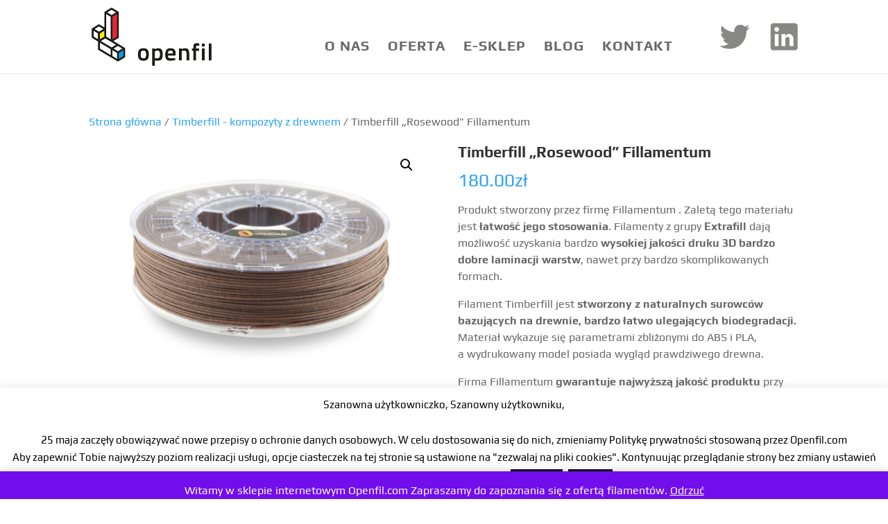

--- FILE ---
content_type: text/html; charset=UTF-8
request_url: https://openfil.com/produkt/timberfill-rosewood-fillamentum/
body_size: 24531
content:
<!DOCTYPE html>
<html lang="pl-PL">
<head>
	<meta charset="UTF-8" />
<meta http-equiv="X-UA-Compatible" content="IE=edge">
	<link rel="pingback" href="https://openfil.com/xmlrpc.php" />

	<script type="text/javascript">
		document.documentElement.className = 'js';
	</script>

	<link rel="preconnect" href="https://fonts.gstatic.com" crossorigin /><style id="et-builder-googlefonts-cached-inline">/* Original: https://fonts.googleapis.com/css?family=Play:regular,700&#038;subset=cyrillic,cyrillic-ext,greek,latin,latin-ext,vietnamese&#038;display=swap *//* User Agent: Mozilla/5.0 (Unknown; Linux x86_64) AppleWebKit/538.1 (KHTML, like Gecko) Safari/538.1 Daum/4.1 */@font-face {font-family: 'Play';font-style: normal;font-weight: 400;font-display: swap;src: url(https://fonts.gstatic.com/s/play/v21/6aez4K2oVqwIjtI.ttf) format('truetype');}@font-face {font-family: 'Play';font-style: normal;font-weight: 700;font-display: swap;src: url(https://fonts.gstatic.com/s/play/v21/6ae84K2oVqwItm4TOpc.ttf) format('truetype');}/* User Agent: Mozilla/5.0 (Windows NT 6.1; WOW64; rv:27.0) Gecko/20100101 Firefox/27.0 */@font-face {font-family: 'Play';font-style: normal;font-weight: 400;font-display: swap;src: url(https://fonts.gstatic.com/l/font?kit=6aez4K2oVqwIjtE&skey=b09c7c1d7347911b&v=v21) format('woff');}@font-face {font-family: 'Play';font-style: normal;font-weight: 700;font-display: swap;src: url(https://fonts.gstatic.com/l/font?kit=6ae84K2oVqwItm4TOpQ&skey=545b346b46c13d48&v=v21) format('woff');}/* User Agent: Mozilla/5.0 (Windows NT 6.3; rv:39.0) Gecko/20100101 Firefox/39.0 */@font-face {font-family: 'Play';font-style: normal;font-weight: 400;font-display: swap;src: url(https://fonts.gstatic.com/s/play/v21/6aez4K2oVqwIjtc.woff2) format('woff2');}@font-face {font-family: 'Play';font-style: normal;font-weight: 700;font-display: swap;src: url(https://fonts.gstatic.com/s/play/v21/6ae84K2oVqwItm4TOpI.woff2) format('woff2');}</style><meta name='robots' content='index, follow, max-image-preview:large, max-snippet:-1, max-video-preview:-1' />

<!-- Google Tag Manager for WordPress by gtm4wp.com -->
<script data-cfasync="false" data-pagespeed-no-defer>
	var gtm4wp_datalayer_name = "dataLayer";
	var dataLayer = dataLayer || [];
</script>
<!-- End Google Tag Manager for WordPress by gtm4wp.com --><script type="text/javascript">
			let jqueryParams=[],jQuery=function(r){return jqueryParams=[...jqueryParams,r],jQuery},$=function(r){return jqueryParams=[...jqueryParams,r],$};window.jQuery=jQuery,window.$=jQuery;let customHeadScripts=!1;jQuery.fn=jQuery.prototype={},$.fn=jQuery.prototype={},jQuery.noConflict=function(r){if(window.jQuery)return jQuery=window.jQuery,$=window.jQuery,customHeadScripts=!0,jQuery.noConflict},jQuery.ready=function(r){jqueryParams=[...jqueryParams,r]},$.ready=function(r){jqueryParams=[...jqueryParams,r]},jQuery.load=function(r){jqueryParams=[...jqueryParams,r]},$.load=function(r){jqueryParams=[...jqueryParams,r]},jQuery.fn.ready=function(r){jqueryParams=[...jqueryParams,r]},$.fn.ready=function(r){jqueryParams=[...jqueryParams,r]};</script>
	<!-- This site is optimized with the Yoast SEO plugin v26.7 - https://yoast.com/wordpress/plugins/seo/ -->
	<title>Timberfill &quot;Rosewood&quot; Fillamentum - Openfil Filament 3d Druk 3d e-sklep</title>
	<meta name="description" content="Efektowny, drewnopodobny filament do druku 3d . Kompozyt drewna o kolorze i strukturze prawdziwego drewna. Idelany dla modelarzy do wszelkiego rodzaju makiet." />
	<link rel="canonical" href="https://openfil.com/produkt/timberfill-rosewood-fillamentum/" />
	<meta property="og:locale" content="pl_PL" />
	<meta property="og:type" content="article" />
	<meta property="og:title" content="Timberfill &quot;Rosewood&quot; Fillamentum - Openfil Filament 3d Druk 3d e-sklep" />
	<meta property="og:description" content="Efektowny, drewnopodobny filament do druku 3d . Kompozyt drewna o kolorze i strukturze prawdziwego drewna. Idelany dla modelarzy do wszelkiego rodzaju makiet." />
	<meta property="og:url" content="https://openfil.com/produkt/timberfill-rosewood-fillamentum/" />
	<meta property="og:site_name" content="Openfil Filament 3d Druk 3d e-sklep" />
	<meta property="article:modified_time" content="2022-12-21T04:41:02+00:00" />
	<meta property="og:image" content="https://openfil.com/wp-content/uploads/2017/06/timberfill_175_rosewood.jpg" />
	<meta property="og:image:width" content="1200" />
	<meta property="og:image:height" content="800" />
	<meta property="og:image:type" content="image/jpeg" />
	<meta name="twitter:card" content="summary_large_image" />
	<meta name="twitter:site" content="@Openfil_" />
	<script type="application/ld+json" class="yoast-schema-graph">{"@context":"https://schema.org","@graph":[{"@type":"WebPage","@id":"https://openfil.com/produkt/timberfill-rosewood-fillamentum/","url":"https://openfil.com/produkt/timberfill-rosewood-fillamentum/","name":"Timberfill \"Rosewood\" Fillamentum - Openfil Filament 3d Druk 3d e-sklep","isPartOf":{"@id":"https://openfil.com/#website"},"primaryImageOfPage":{"@id":"https://openfil.com/produkt/timberfill-rosewood-fillamentum/#primaryimage"},"image":{"@id":"https://openfil.com/produkt/timberfill-rosewood-fillamentum/#primaryimage"},"thumbnailUrl":"https://openfil.com/wp-content/uploads/2017/06/timberfill_175_rosewood.jpg","datePublished":"2017-06-14T08:06:57+00:00","dateModified":"2022-12-21T04:41:02+00:00","description":"Efektowny, drewnopodobny filament do druku 3d . Kompozyt drewna o kolorze i strukturze prawdziwego drewna. Idelany dla modelarzy do wszelkiego rodzaju makiet.","breadcrumb":{"@id":"https://openfil.com/produkt/timberfill-rosewood-fillamentum/#breadcrumb"},"inLanguage":"pl-PL","potentialAction":[{"@type":"ReadAction","target":["https://openfil.com/produkt/timberfill-rosewood-fillamentum/"]}]},{"@type":"ImageObject","inLanguage":"pl-PL","@id":"https://openfil.com/produkt/timberfill-rosewood-fillamentum/#primaryimage","url":"https://openfil.com/wp-content/uploads/2017/06/timberfill_175_rosewood.jpg","contentUrl":"https://openfil.com/wp-content/uploads/2017/06/timberfill_175_rosewood.jpg","width":1200,"height":800,"caption":"Timberfill Rosewood"},{"@type":"BreadcrumbList","@id":"https://openfil.com/produkt/timberfill-rosewood-fillamentum/#breadcrumb","itemListElement":[{"@type":"ListItem","position":1,"name":"Strona główna","item":"https://openfil.com/"},{"@type":"ListItem","position":2,"name":"E-sklep","item":"https://openfil.com/e-sklep/"},{"@type":"ListItem","position":3,"name":"Timberfill &#8222;Rosewood&#8221; Fillamentum"}]},{"@type":"WebSite","@id":"https://openfil.com/#website","url":"https://openfil.com/","name":"Openfil Fillamentu Filament 3d","description":"Filamenty 3d Fillamentum","publisher":{"@id":"https://openfil.com/#organization"},"potentialAction":[{"@type":"SearchAction","target":{"@type":"EntryPoint","urlTemplate":"https://openfil.com/?s={search_term_string}"},"query-input":{"@type":"PropertyValueSpecification","valueRequired":true,"valueName":"search_term_string"}}],"inLanguage":"pl-PL"},{"@type":"Organization","@id":"https://openfil.com/#organization","name":"Openfil","url":"https://openfil.com/","logo":{"@type":"ImageObject","inLanguage":"pl-PL","@id":"https://openfil.com/#/schema/logo/image/","url":"https://openfil.com/wp-content/uploads/2018/07/Logo_Openfil_1.1.png","contentUrl":"https://openfil.com/wp-content/uploads/2018/07/Logo_Openfil_1.1.png","width":1080,"height":1080,"caption":"Openfil"},"image":{"@id":"https://openfil.com/#/schema/logo/image/"},"sameAs":["https://x.com/Openfil_"]}]}</script>
	<!-- / Yoast SEO plugin. -->


<link rel="alternate" type="application/rss+xml" title="Openfil Filament 3d Druk 3d e-sklep &raquo; Kanał z wpisami" href="https://openfil.com/feed/" />
<link rel="alternate" type="application/rss+xml" title="Openfil Filament 3d Druk 3d e-sklep &raquo; Kanał z komentarzami" href="https://openfil.com/comments/feed/" />
<link rel="alternate" type="application/rss+xml" title="Openfil Filament 3d Druk 3d e-sklep &raquo; Timberfill  &#8222;Rosewood&#8221; Fillamentum Kanał z komentarzami" href="https://openfil.com/produkt/timberfill-rosewood-fillamentum/feed/" />
<link rel="alternate" title="oEmbed (JSON)" type="application/json+oembed" href="https://openfil.com/wp-json/oembed/1.0/embed?url=https%3A%2F%2Fopenfil.com%2Fprodukt%2Ftimberfill-rosewood-fillamentum%2F" />
<link rel="alternate" title="oEmbed (XML)" type="text/xml+oembed" href="https://openfil.com/wp-json/oembed/1.0/embed?url=https%3A%2F%2Fopenfil.com%2Fprodukt%2Ftimberfill-rosewood-fillamentum%2F&#038;format=xml" />
		<!-- This site uses the Google Analytics by MonsterInsights plugin v9.11.1 - Using Analytics tracking - https://www.monsterinsights.com/ -->
							<script src="//www.googletagmanager.com/gtag/js?id=G-BLGZY1N7C0"  data-cfasync="false" data-wpfc-render="false" type="text/javascript" async></script>
			<script data-cfasync="false" data-wpfc-render="false" type="text/javascript">
				var mi_version = '9.11.1';
				var mi_track_user = true;
				var mi_no_track_reason = '';
								var MonsterInsightsDefaultLocations = {"page_location":"https:\/\/openfil.com\/produkt\/timberfill-rosewood-fillamentum\/"};
								if ( typeof MonsterInsightsPrivacyGuardFilter === 'function' ) {
					var MonsterInsightsLocations = (typeof MonsterInsightsExcludeQuery === 'object') ? MonsterInsightsPrivacyGuardFilter( MonsterInsightsExcludeQuery ) : MonsterInsightsPrivacyGuardFilter( MonsterInsightsDefaultLocations );
				} else {
					var MonsterInsightsLocations = (typeof MonsterInsightsExcludeQuery === 'object') ? MonsterInsightsExcludeQuery : MonsterInsightsDefaultLocations;
				}

								var disableStrs = [
										'ga-disable-G-BLGZY1N7C0',
									];

				/* Function to detect opted out users */
				function __gtagTrackerIsOptedOut() {
					for (var index = 0; index < disableStrs.length; index++) {
						if (document.cookie.indexOf(disableStrs[index] + '=true') > -1) {
							return true;
						}
					}

					return false;
				}

				/* Disable tracking if the opt-out cookie exists. */
				if (__gtagTrackerIsOptedOut()) {
					for (var index = 0; index < disableStrs.length; index++) {
						window[disableStrs[index]] = true;
					}
				}

				/* Opt-out function */
				function __gtagTrackerOptout() {
					for (var index = 0; index < disableStrs.length; index++) {
						document.cookie = disableStrs[index] + '=true; expires=Thu, 31 Dec 2099 23:59:59 UTC; path=/';
						window[disableStrs[index]] = true;
					}
				}

				if ('undefined' === typeof gaOptout) {
					function gaOptout() {
						__gtagTrackerOptout();
					}
				}
								window.dataLayer = window.dataLayer || [];

				window.MonsterInsightsDualTracker = {
					helpers: {},
					trackers: {},
				};
				if (mi_track_user) {
					function __gtagDataLayer() {
						dataLayer.push(arguments);
					}

					function __gtagTracker(type, name, parameters) {
						if (!parameters) {
							parameters = {};
						}

						if (parameters.send_to) {
							__gtagDataLayer.apply(null, arguments);
							return;
						}

						if (type === 'event') {
														parameters.send_to = monsterinsights_frontend.v4_id;
							var hookName = name;
							if (typeof parameters['event_category'] !== 'undefined') {
								hookName = parameters['event_category'] + ':' + name;
							}

							if (typeof MonsterInsightsDualTracker.trackers[hookName] !== 'undefined') {
								MonsterInsightsDualTracker.trackers[hookName](parameters);
							} else {
								__gtagDataLayer('event', name, parameters);
							}
							
						} else {
							__gtagDataLayer.apply(null, arguments);
						}
					}

					__gtagTracker('js', new Date());
					__gtagTracker('set', {
						'developer_id.dZGIzZG': true,
											});
					if ( MonsterInsightsLocations.page_location ) {
						__gtagTracker('set', MonsterInsightsLocations);
					}
										__gtagTracker('config', 'G-BLGZY1N7C0', {"forceSSL":"true","link_attribution":"true"} );
										window.gtag = __gtagTracker;										(function () {
						/* https://developers.google.com/analytics/devguides/collection/analyticsjs/ */
						/* ga and __gaTracker compatibility shim. */
						var noopfn = function () {
							return null;
						};
						var newtracker = function () {
							return new Tracker();
						};
						var Tracker = function () {
							return null;
						};
						var p = Tracker.prototype;
						p.get = noopfn;
						p.set = noopfn;
						p.send = function () {
							var args = Array.prototype.slice.call(arguments);
							args.unshift('send');
							__gaTracker.apply(null, args);
						};
						var __gaTracker = function () {
							var len = arguments.length;
							if (len === 0) {
								return;
							}
							var f = arguments[len - 1];
							if (typeof f !== 'object' || f === null || typeof f.hitCallback !== 'function') {
								if ('send' === arguments[0]) {
									var hitConverted, hitObject = false, action;
									if ('event' === arguments[1]) {
										if ('undefined' !== typeof arguments[3]) {
											hitObject = {
												'eventAction': arguments[3],
												'eventCategory': arguments[2],
												'eventLabel': arguments[4],
												'value': arguments[5] ? arguments[5] : 1,
											}
										}
									}
									if ('pageview' === arguments[1]) {
										if ('undefined' !== typeof arguments[2]) {
											hitObject = {
												'eventAction': 'page_view',
												'page_path': arguments[2],
											}
										}
									}
									if (typeof arguments[2] === 'object') {
										hitObject = arguments[2];
									}
									if (typeof arguments[5] === 'object') {
										Object.assign(hitObject, arguments[5]);
									}
									if ('undefined' !== typeof arguments[1].hitType) {
										hitObject = arguments[1];
										if ('pageview' === hitObject.hitType) {
											hitObject.eventAction = 'page_view';
										}
									}
									if (hitObject) {
										action = 'timing' === arguments[1].hitType ? 'timing_complete' : hitObject.eventAction;
										hitConverted = mapArgs(hitObject);
										__gtagTracker('event', action, hitConverted);
									}
								}
								return;
							}

							function mapArgs(args) {
								var arg, hit = {};
								var gaMap = {
									'eventCategory': 'event_category',
									'eventAction': 'event_action',
									'eventLabel': 'event_label',
									'eventValue': 'event_value',
									'nonInteraction': 'non_interaction',
									'timingCategory': 'event_category',
									'timingVar': 'name',
									'timingValue': 'value',
									'timingLabel': 'event_label',
									'page': 'page_path',
									'location': 'page_location',
									'title': 'page_title',
									'referrer' : 'page_referrer',
								};
								for (arg in args) {
																		if (!(!args.hasOwnProperty(arg) || !gaMap.hasOwnProperty(arg))) {
										hit[gaMap[arg]] = args[arg];
									} else {
										hit[arg] = args[arg];
									}
								}
								return hit;
							}

							try {
								f.hitCallback();
							} catch (ex) {
							}
						};
						__gaTracker.create = newtracker;
						__gaTracker.getByName = newtracker;
						__gaTracker.getAll = function () {
							return [];
						};
						__gaTracker.remove = noopfn;
						__gaTracker.loaded = true;
						window['__gaTracker'] = __gaTracker;
					})();
									} else {
										console.log("");
					(function () {
						function __gtagTracker() {
							return null;
						}

						window['__gtagTracker'] = __gtagTracker;
						window['gtag'] = __gtagTracker;
					})();
									}
			</script>
							<!-- / Google Analytics by MonsterInsights -->
		<meta content="Divi v.4.27.1" name="generator"/><style id='wp-img-auto-sizes-contain-inline-css' type='text/css'>
img:is([sizes=auto i],[sizes^="auto," i]){contain-intrinsic-size:3000px 1500px}
/*# sourceURL=wp-img-auto-sizes-contain-inline-css */
</style>
<style id='wp-block-library-inline-css' type='text/css'>
:root{--wp-block-synced-color:#7a00df;--wp-block-synced-color--rgb:122,0,223;--wp-bound-block-color:var(--wp-block-synced-color);--wp-editor-canvas-background:#ddd;--wp-admin-theme-color:#007cba;--wp-admin-theme-color--rgb:0,124,186;--wp-admin-theme-color-darker-10:#006ba1;--wp-admin-theme-color-darker-10--rgb:0,107,160.5;--wp-admin-theme-color-darker-20:#005a87;--wp-admin-theme-color-darker-20--rgb:0,90,135;--wp-admin-border-width-focus:2px}@media (min-resolution:192dpi){:root{--wp-admin-border-width-focus:1.5px}}.wp-element-button{cursor:pointer}:root .has-very-light-gray-background-color{background-color:#eee}:root .has-very-dark-gray-background-color{background-color:#313131}:root .has-very-light-gray-color{color:#eee}:root .has-very-dark-gray-color{color:#313131}:root .has-vivid-green-cyan-to-vivid-cyan-blue-gradient-background{background:linear-gradient(135deg,#00d084,#0693e3)}:root .has-purple-crush-gradient-background{background:linear-gradient(135deg,#34e2e4,#4721fb 50%,#ab1dfe)}:root .has-hazy-dawn-gradient-background{background:linear-gradient(135deg,#faaca8,#dad0ec)}:root .has-subdued-olive-gradient-background{background:linear-gradient(135deg,#fafae1,#67a671)}:root .has-atomic-cream-gradient-background{background:linear-gradient(135deg,#fdd79a,#004a59)}:root .has-nightshade-gradient-background{background:linear-gradient(135deg,#330968,#31cdcf)}:root .has-midnight-gradient-background{background:linear-gradient(135deg,#020381,#2874fc)}:root{--wp--preset--font-size--normal:16px;--wp--preset--font-size--huge:42px}.has-regular-font-size{font-size:1em}.has-larger-font-size{font-size:2.625em}.has-normal-font-size{font-size:var(--wp--preset--font-size--normal)}.has-huge-font-size{font-size:var(--wp--preset--font-size--huge)}.has-text-align-center{text-align:center}.has-text-align-left{text-align:left}.has-text-align-right{text-align:right}.has-fit-text{white-space:nowrap!important}#end-resizable-editor-section{display:none}.aligncenter{clear:both}.items-justified-left{justify-content:flex-start}.items-justified-center{justify-content:center}.items-justified-right{justify-content:flex-end}.items-justified-space-between{justify-content:space-between}.screen-reader-text{border:0;clip-path:inset(50%);height:1px;margin:-1px;overflow:hidden;padding:0;position:absolute;width:1px;word-wrap:normal!important}.screen-reader-text:focus{background-color:#ddd;clip-path:none;color:#444;display:block;font-size:1em;height:auto;left:5px;line-height:normal;padding:15px 23px 14px;text-decoration:none;top:5px;width:auto;z-index:100000}html :where(.has-border-color){border-style:solid}html :where([style*=border-top-color]){border-top-style:solid}html :where([style*=border-right-color]){border-right-style:solid}html :where([style*=border-bottom-color]){border-bottom-style:solid}html :where([style*=border-left-color]){border-left-style:solid}html :where([style*=border-width]){border-style:solid}html :where([style*=border-top-width]){border-top-style:solid}html :where([style*=border-right-width]){border-right-style:solid}html :where([style*=border-bottom-width]){border-bottom-style:solid}html :where([style*=border-left-width]){border-left-style:solid}html :where(img[class*=wp-image-]){height:auto;max-width:100%}:where(figure){margin:0 0 1em}html :where(.is-position-sticky){--wp-admin--admin-bar--position-offset:var(--wp-admin--admin-bar--height,0px)}@media screen and (max-width:600px){html :where(.is-position-sticky){--wp-admin--admin-bar--position-offset:0px}}

/*# sourceURL=wp-block-library-inline-css */
</style><style id='global-styles-inline-css' type='text/css'>
:root{--wp--preset--aspect-ratio--square: 1;--wp--preset--aspect-ratio--4-3: 4/3;--wp--preset--aspect-ratio--3-4: 3/4;--wp--preset--aspect-ratio--3-2: 3/2;--wp--preset--aspect-ratio--2-3: 2/3;--wp--preset--aspect-ratio--16-9: 16/9;--wp--preset--aspect-ratio--9-16: 9/16;--wp--preset--color--black: #000000;--wp--preset--color--cyan-bluish-gray: #abb8c3;--wp--preset--color--white: #ffffff;--wp--preset--color--pale-pink: #f78da7;--wp--preset--color--vivid-red: #cf2e2e;--wp--preset--color--luminous-vivid-orange: #ff6900;--wp--preset--color--luminous-vivid-amber: #fcb900;--wp--preset--color--light-green-cyan: #7bdcb5;--wp--preset--color--vivid-green-cyan: #00d084;--wp--preset--color--pale-cyan-blue: #8ed1fc;--wp--preset--color--vivid-cyan-blue: #0693e3;--wp--preset--color--vivid-purple: #9b51e0;--wp--preset--gradient--vivid-cyan-blue-to-vivid-purple: linear-gradient(135deg,rgb(6,147,227) 0%,rgb(155,81,224) 100%);--wp--preset--gradient--light-green-cyan-to-vivid-green-cyan: linear-gradient(135deg,rgb(122,220,180) 0%,rgb(0,208,130) 100%);--wp--preset--gradient--luminous-vivid-amber-to-luminous-vivid-orange: linear-gradient(135deg,rgb(252,185,0) 0%,rgb(255,105,0) 100%);--wp--preset--gradient--luminous-vivid-orange-to-vivid-red: linear-gradient(135deg,rgb(255,105,0) 0%,rgb(207,46,46) 100%);--wp--preset--gradient--very-light-gray-to-cyan-bluish-gray: linear-gradient(135deg,rgb(238,238,238) 0%,rgb(169,184,195) 100%);--wp--preset--gradient--cool-to-warm-spectrum: linear-gradient(135deg,rgb(74,234,220) 0%,rgb(151,120,209) 20%,rgb(207,42,186) 40%,rgb(238,44,130) 60%,rgb(251,105,98) 80%,rgb(254,248,76) 100%);--wp--preset--gradient--blush-light-purple: linear-gradient(135deg,rgb(255,206,236) 0%,rgb(152,150,240) 100%);--wp--preset--gradient--blush-bordeaux: linear-gradient(135deg,rgb(254,205,165) 0%,rgb(254,45,45) 50%,rgb(107,0,62) 100%);--wp--preset--gradient--luminous-dusk: linear-gradient(135deg,rgb(255,203,112) 0%,rgb(199,81,192) 50%,rgb(65,88,208) 100%);--wp--preset--gradient--pale-ocean: linear-gradient(135deg,rgb(255,245,203) 0%,rgb(182,227,212) 50%,rgb(51,167,181) 100%);--wp--preset--gradient--electric-grass: linear-gradient(135deg,rgb(202,248,128) 0%,rgb(113,206,126) 100%);--wp--preset--gradient--midnight: linear-gradient(135deg,rgb(2,3,129) 0%,rgb(40,116,252) 100%);--wp--preset--font-size--small: 13px;--wp--preset--font-size--medium: 20px;--wp--preset--font-size--large: 36px;--wp--preset--font-size--x-large: 42px;--wp--preset--spacing--20: 0.44rem;--wp--preset--spacing--30: 0.67rem;--wp--preset--spacing--40: 1rem;--wp--preset--spacing--50: 1.5rem;--wp--preset--spacing--60: 2.25rem;--wp--preset--spacing--70: 3.38rem;--wp--preset--spacing--80: 5.06rem;--wp--preset--shadow--natural: 6px 6px 9px rgba(0, 0, 0, 0.2);--wp--preset--shadow--deep: 12px 12px 50px rgba(0, 0, 0, 0.4);--wp--preset--shadow--sharp: 6px 6px 0px rgba(0, 0, 0, 0.2);--wp--preset--shadow--outlined: 6px 6px 0px -3px rgb(255, 255, 255), 6px 6px rgb(0, 0, 0);--wp--preset--shadow--crisp: 6px 6px 0px rgb(0, 0, 0);}:root { --wp--style--global--content-size: 823px;--wp--style--global--wide-size: 1080px; }:where(body) { margin: 0; }.wp-site-blocks > .alignleft { float: left; margin-right: 2em; }.wp-site-blocks > .alignright { float: right; margin-left: 2em; }.wp-site-blocks > .aligncenter { justify-content: center; margin-left: auto; margin-right: auto; }:where(.is-layout-flex){gap: 0.5em;}:where(.is-layout-grid){gap: 0.5em;}.is-layout-flow > .alignleft{float: left;margin-inline-start: 0;margin-inline-end: 2em;}.is-layout-flow > .alignright{float: right;margin-inline-start: 2em;margin-inline-end: 0;}.is-layout-flow > .aligncenter{margin-left: auto !important;margin-right: auto !important;}.is-layout-constrained > .alignleft{float: left;margin-inline-start: 0;margin-inline-end: 2em;}.is-layout-constrained > .alignright{float: right;margin-inline-start: 2em;margin-inline-end: 0;}.is-layout-constrained > .aligncenter{margin-left: auto !important;margin-right: auto !important;}.is-layout-constrained > :where(:not(.alignleft):not(.alignright):not(.alignfull)){max-width: var(--wp--style--global--content-size);margin-left: auto !important;margin-right: auto !important;}.is-layout-constrained > .alignwide{max-width: var(--wp--style--global--wide-size);}body .is-layout-flex{display: flex;}.is-layout-flex{flex-wrap: wrap;align-items: center;}.is-layout-flex > :is(*, div){margin: 0;}body .is-layout-grid{display: grid;}.is-layout-grid > :is(*, div){margin: 0;}body{padding-top: 0px;padding-right: 0px;padding-bottom: 0px;padding-left: 0px;}:root :where(.wp-element-button, .wp-block-button__link){background-color: #32373c;border-width: 0;color: #fff;font-family: inherit;font-size: inherit;font-style: inherit;font-weight: inherit;letter-spacing: inherit;line-height: inherit;padding-top: calc(0.667em + 2px);padding-right: calc(1.333em + 2px);padding-bottom: calc(0.667em + 2px);padding-left: calc(1.333em + 2px);text-decoration: none;text-transform: inherit;}.has-black-color{color: var(--wp--preset--color--black) !important;}.has-cyan-bluish-gray-color{color: var(--wp--preset--color--cyan-bluish-gray) !important;}.has-white-color{color: var(--wp--preset--color--white) !important;}.has-pale-pink-color{color: var(--wp--preset--color--pale-pink) !important;}.has-vivid-red-color{color: var(--wp--preset--color--vivid-red) !important;}.has-luminous-vivid-orange-color{color: var(--wp--preset--color--luminous-vivid-orange) !important;}.has-luminous-vivid-amber-color{color: var(--wp--preset--color--luminous-vivid-amber) !important;}.has-light-green-cyan-color{color: var(--wp--preset--color--light-green-cyan) !important;}.has-vivid-green-cyan-color{color: var(--wp--preset--color--vivid-green-cyan) !important;}.has-pale-cyan-blue-color{color: var(--wp--preset--color--pale-cyan-blue) !important;}.has-vivid-cyan-blue-color{color: var(--wp--preset--color--vivid-cyan-blue) !important;}.has-vivid-purple-color{color: var(--wp--preset--color--vivid-purple) !important;}.has-black-background-color{background-color: var(--wp--preset--color--black) !important;}.has-cyan-bluish-gray-background-color{background-color: var(--wp--preset--color--cyan-bluish-gray) !important;}.has-white-background-color{background-color: var(--wp--preset--color--white) !important;}.has-pale-pink-background-color{background-color: var(--wp--preset--color--pale-pink) !important;}.has-vivid-red-background-color{background-color: var(--wp--preset--color--vivid-red) !important;}.has-luminous-vivid-orange-background-color{background-color: var(--wp--preset--color--luminous-vivid-orange) !important;}.has-luminous-vivid-amber-background-color{background-color: var(--wp--preset--color--luminous-vivid-amber) !important;}.has-light-green-cyan-background-color{background-color: var(--wp--preset--color--light-green-cyan) !important;}.has-vivid-green-cyan-background-color{background-color: var(--wp--preset--color--vivid-green-cyan) !important;}.has-pale-cyan-blue-background-color{background-color: var(--wp--preset--color--pale-cyan-blue) !important;}.has-vivid-cyan-blue-background-color{background-color: var(--wp--preset--color--vivid-cyan-blue) !important;}.has-vivid-purple-background-color{background-color: var(--wp--preset--color--vivid-purple) !important;}.has-black-border-color{border-color: var(--wp--preset--color--black) !important;}.has-cyan-bluish-gray-border-color{border-color: var(--wp--preset--color--cyan-bluish-gray) !important;}.has-white-border-color{border-color: var(--wp--preset--color--white) !important;}.has-pale-pink-border-color{border-color: var(--wp--preset--color--pale-pink) !important;}.has-vivid-red-border-color{border-color: var(--wp--preset--color--vivid-red) !important;}.has-luminous-vivid-orange-border-color{border-color: var(--wp--preset--color--luminous-vivid-orange) !important;}.has-luminous-vivid-amber-border-color{border-color: var(--wp--preset--color--luminous-vivid-amber) !important;}.has-light-green-cyan-border-color{border-color: var(--wp--preset--color--light-green-cyan) !important;}.has-vivid-green-cyan-border-color{border-color: var(--wp--preset--color--vivid-green-cyan) !important;}.has-pale-cyan-blue-border-color{border-color: var(--wp--preset--color--pale-cyan-blue) !important;}.has-vivid-cyan-blue-border-color{border-color: var(--wp--preset--color--vivid-cyan-blue) !important;}.has-vivid-purple-border-color{border-color: var(--wp--preset--color--vivid-purple) !important;}.has-vivid-cyan-blue-to-vivid-purple-gradient-background{background: var(--wp--preset--gradient--vivid-cyan-blue-to-vivid-purple) !important;}.has-light-green-cyan-to-vivid-green-cyan-gradient-background{background: var(--wp--preset--gradient--light-green-cyan-to-vivid-green-cyan) !important;}.has-luminous-vivid-amber-to-luminous-vivid-orange-gradient-background{background: var(--wp--preset--gradient--luminous-vivid-amber-to-luminous-vivid-orange) !important;}.has-luminous-vivid-orange-to-vivid-red-gradient-background{background: var(--wp--preset--gradient--luminous-vivid-orange-to-vivid-red) !important;}.has-very-light-gray-to-cyan-bluish-gray-gradient-background{background: var(--wp--preset--gradient--very-light-gray-to-cyan-bluish-gray) !important;}.has-cool-to-warm-spectrum-gradient-background{background: var(--wp--preset--gradient--cool-to-warm-spectrum) !important;}.has-blush-light-purple-gradient-background{background: var(--wp--preset--gradient--blush-light-purple) !important;}.has-blush-bordeaux-gradient-background{background: var(--wp--preset--gradient--blush-bordeaux) !important;}.has-luminous-dusk-gradient-background{background: var(--wp--preset--gradient--luminous-dusk) !important;}.has-pale-ocean-gradient-background{background: var(--wp--preset--gradient--pale-ocean) !important;}.has-electric-grass-gradient-background{background: var(--wp--preset--gradient--electric-grass) !important;}.has-midnight-gradient-background{background: var(--wp--preset--gradient--midnight) !important;}.has-small-font-size{font-size: var(--wp--preset--font-size--small) !important;}.has-medium-font-size{font-size: var(--wp--preset--font-size--medium) !important;}.has-large-font-size{font-size: var(--wp--preset--font-size--large) !important;}.has-x-large-font-size{font-size: var(--wp--preset--font-size--x-large) !important;}
/*# sourceURL=global-styles-inline-css */
</style>

<link rel='stylesheet' id='wp-components-css' href='https://openfil.com/wp-includes/css/dist/components/style.min.css?ver=6.9' type='text/css' media='all' />
<link rel='stylesheet' id='wp-preferences-css' href='https://openfil.com/wp-includes/css/dist/preferences/style.min.css?ver=6.9' type='text/css' media='all' />
<link rel='stylesheet' id='wp-block-editor-css' href='https://openfil.com/wp-includes/css/dist/block-editor/style.min.css?ver=6.9' type='text/css' media='all' />
<link rel='stylesheet' id='popup-maker-block-library-style-css' href='https://openfil.com/wp-content/plugins/popup-maker/dist/packages/block-library-style.css?ver=dbea705cfafe089d65f1' type='text/css' media='all' />
<link rel='stylesheet' id='titan-adminbar-styles-css' href='https://openfil.com/wp-content/plugins/anti-spam/assets/css/admin-bar.css?ver=7.4.0' type='text/css' media='all' />
<link rel='stylesheet' id='cookie-law-info-css' href='https://openfil.com/wp-content/plugins/cookie-law-info/legacy/public/css/cookie-law-info-public.css?ver=3.3.9.1' type='text/css' media='all' />
<link rel='stylesheet' id='cookie-law-info-gdpr-css' href='https://openfil.com/wp-content/plugins/cookie-law-info/legacy/public/css/cookie-law-info-gdpr.css?ver=3.3.9.1' type='text/css' media='all' />
<link rel='stylesheet' id='maps-extended-css-css' href='https://openfil.com/wp-content/plugins/dwd-map-extended/css/dwd-maps-extended.css?ver=6.9' type='text/css' media='all' />
<link rel='stylesheet' id='widgetopts-styles-css' href='https://openfil.com/wp-content/plugins/widget-options/assets/css/widget-options.css?ver=4.1.3' type='text/css' media='all' />
<link rel='stylesheet' id='wrs_stylesheet-css' href='https://openfil.com/wp-content/plugins/woocommerce-remove-sku/css/wrs-style.css?ver=1.0.0' type='text/css' media='all' />
<link rel='stylesheet' id='photoswipe-css' href='https://openfil.com/wp-content/plugins/woocommerce/assets/css/photoswipe/photoswipe.min.css?ver=10.4.3' type='text/css' media='all' />
<link rel='stylesheet' id='photoswipe-default-skin-css' href='https://openfil.com/wp-content/plugins/woocommerce/assets/css/photoswipe/default-skin/default-skin.min.css?ver=10.4.3' type='text/css' media='all' />
<link rel='stylesheet' id='woocommerce-layout-css' href='https://openfil.com/wp-content/plugins/woocommerce/assets/css/woocommerce-layout.css?ver=10.4.3' type='text/css' media='all' />
<link rel='stylesheet' id='woocommerce-smallscreen-css' href='https://openfil.com/wp-content/plugins/woocommerce/assets/css/woocommerce-smallscreen.css?ver=10.4.3' type='text/css' media='only screen and (max-width: 768px)' />
<link rel='stylesheet' id='woocommerce-general-css' href='https://openfil.com/wp-content/plugins/woocommerce/assets/css/woocommerce.css?ver=10.4.3' type='text/css' media='all' />
<style id='woocommerce-inline-inline-css' type='text/css'>
.woocommerce form .form-row .required { visibility: visible; }
/*# sourceURL=woocommerce-inline-inline-css */
</style>
<link rel='stylesheet' id='wp-pagenavi-css' href='https://openfil.com/wp-content/plugins/wp-pagenavi/pagenavi-css.css?ver=2.70' type='text/css' media='all' />
<link rel='stylesheet' id='divi-style-pum-css' href='https://openfil.com/wp-content/themes/Divi/style-static.min.css?ver=4.27.1' type='text/css' media='all' />
<script type="text/javascript" src="https://openfil.com/wp-content/plugins/google-analytics-for-wordpress/assets/js/frontend-gtag.min.js?ver=9.11.1" id="monsterinsights-frontend-script-js" async="async" data-wp-strategy="async"></script>
<script data-cfasync="false" data-wpfc-render="false" type="text/javascript" id='monsterinsights-frontend-script-js-extra'>/* <![CDATA[ */
var monsterinsights_frontend = {"js_events_tracking":"true","download_extensions":"doc,pdf,ppt,zip,xls,docx,pptx,xlsx","inbound_paths":"[{\"path\":\"\\\/go\\\/\",\"label\":\"affiliate\"},{\"path\":\"\\\/recommend\\\/\",\"label\":\"affiliate\"}]","home_url":"https:\/\/openfil.com","hash_tracking":"false","v4_id":"G-BLGZY1N7C0"};/* ]]> */
</script>
<script type="text/javascript" src="https://openfil.com/wp-includes/js/jquery/jquery.min.js?ver=3.7.1" id="jquery-core-js"></script>
<script type="text/javascript" src="https://openfil.com/wp-includes/js/jquery/jquery-migrate.min.js?ver=3.4.1" id="jquery-migrate-js"></script>
<script type="text/javascript" id="jquery-js-after">
/* <![CDATA[ */
jqueryParams.length&&$.each(jqueryParams,function(e,r){if("function"==typeof r){var n=String(r);n.replace("$","jQuery");var a=new Function("return "+n)();$(document).ready(a)}});
//# sourceURL=jquery-js-after
/* ]]> */
</script>
<script type="text/javascript" id="cookie-law-info-js-extra">
/* <![CDATA[ */
var Cli_Data = {"nn_cookie_ids":[],"cookielist":[],"non_necessary_cookies":[],"ccpaEnabled":"","ccpaRegionBased":"","ccpaBarEnabled":"","strictlyEnabled":["necessary","obligatoire"],"ccpaType":"gdpr","js_blocking":"","custom_integration":"","triggerDomRefresh":"","secure_cookies":""};
var cli_cookiebar_settings = {"animate_speed_hide":"500","animate_speed_show":"500","background":"#fff","border":"#444","border_on":"","button_1_button_colour":"#000","button_1_button_hover":"#000000","button_1_link_colour":"#fff","button_1_as_button":"1","button_1_new_win":"","button_2_button_colour":"#333","button_2_button_hover":"#292929","button_2_link_colour":"#444","button_2_as_button":"","button_2_hidebar":"1","button_3_button_colour":"#000","button_3_button_hover":"#000000","button_3_link_colour":"#fff","button_3_as_button":"1","button_3_new_win":"","button_4_button_colour":"#000","button_4_button_hover":"#000000","button_4_link_colour":"#fff","button_4_as_button":"1","button_7_button_colour":"#61a229","button_7_button_hover":"#4e8221","button_7_link_colour":"#fff","button_7_as_button":"1","button_7_new_win":"","font_family":"inherit","header_fix":"","notify_animate_hide":"1","notify_animate_show":"1","notify_div_id":"#cookie-law-info-bar","notify_position_horizontal":"right","notify_position_vertical":"bottom","scroll_close":"","scroll_close_reload":"","accept_close_reload":"","reject_close_reload":"","showagain_tab":"1","showagain_background":"#fff","showagain_border":"#000","showagain_div_id":"#cookie-law-info-again","showagain_x_position":"100px","text":"#000","show_once_yn":"","show_once":"10000","logging_on":"","as_popup":"","popup_overlay":"1","bar_heading_text":"","cookie_bar_as":"banner","popup_showagain_position":"bottom-right","widget_position":"left"};
var log_object = {"ajax_url":"https://openfil.com/wp-admin/admin-ajax.php"};
//# sourceURL=cookie-law-info-js-extra
/* ]]> */
</script>
<script type="text/javascript" src="https://openfil.com/wp-content/plugins/cookie-law-info/legacy/public/js/cookie-law-info-public.js?ver=3.3.9.1" id="cookie-law-info-js"></script>
<script type="text/javascript" src="https://openfil.com/wp-content/plugins/woocommerce/assets/js/jquery-blockui/jquery.blockUI.min.js?ver=2.7.0-wc.10.4.3" id="wc-jquery-blockui-js" defer="defer" data-wp-strategy="defer"></script>
<script type="text/javascript" id="wc-add-to-cart-js-extra">
/* <![CDATA[ */
var wc_add_to_cart_params = {"ajax_url":"/wp-admin/admin-ajax.php","wc_ajax_url":"/?wc-ajax=%%endpoint%%","i18n_view_cart":"Zobacz koszyk","cart_url":"https://openfil.com/koszyk/","is_cart":"","cart_redirect_after_add":"yes"};
//# sourceURL=wc-add-to-cart-js-extra
/* ]]> */
</script>
<script type="text/javascript" src="https://openfil.com/wp-content/plugins/woocommerce/assets/js/frontend/add-to-cart.min.js?ver=10.4.3" id="wc-add-to-cart-js" defer="defer" data-wp-strategy="defer"></script>
<script type="text/javascript" src="https://openfil.com/wp-content/plugins/woocommerce/assets/js/zoom/jquery.zoom.min.js?ver=1.7.21-wc.10.4.3" id="wc-zoom-js" defer="defer" data-wp-strategy="defer"></script>
<script type="text/javascript" src="https://openfil.com/wp-content/plugins/woocommerce/assets/js/flexslider/jquery.flexslider.min.js?ver=2.7.2-wc.10.4.3" id="wc-flexslider-js" defer="defer" data-wp-strategy="defer"></script>
<script type="text/javascript" src="https://openfil.com/wp-content/plugins/woocommerce/assets/js/photoswipe/photoswipe.min.js?ver=4.1.1-wc.10.4.3" id="wc-photoswipe-js" defer="defer" data-wp-strategy="defer"></script>
<script type="text/javascript" src="https://openfil.com/wp-content/plugins/woocommerce/assets/js/photoswipe/photoswipe-ui-default.min.js?ver=4.1.1-wc.10.4.3" id="wc-photoswipe-ui-default-js" defer="defer" data-wp-strategy="defer"></script>
<script type="text/javascript" id="wc-single-product-js-extra">
/* <![CDATA[ */
var wc_single_product_params = {"i18n_required_rating_text":"Prosz\u0119 wybra\u0107 ocen\u0119","i18n_rating_options":["1 z 5 gwiazdek","2 z 5 gwiazdek","3 z 5 gwiazdek","4 z 5 gwiazdek","5 z 5 gwiazdek"],"i18n_product_gallery_trigger_text":"Wy\u015bwietl pe\u0142noekranow\u0105 galeri\u0119 obrazk\u00f3w","review_rating_required":"yes","flexslider":{"rtl":false,"animation":"slide","smoothHeight":true,"directionNav":false,"controlNav":"thumbnails","slideshow":false,"animationSpeed":500,"animationLoop":false,"allowOneSlide":false},"zoom_enabled":"1","zoom_options":[],"photoswipe_enabled":"1","photoswipe_options":{"shareEl":false,"closeOnScroll":false,"history":false,"hideAnimationDuration":0,"showAnimationDuration":0},"flexslider_enabled":"1"};
//# sourceURL=wc-single-product-js-extra
/* ]]> */
</script>
<script type="text/javascript" src="https://openfil.com/wp-content/plugins/woocommerce/assets/js/frontend/single-product.min.js?ver=10.4.3" id="wc-single-product-js" defer="defer" data-wp-strategy="defer"></script>
<script type="text/javascript" src="https://openfil.com/wp-content/plugins/woocommerce/assets/js/js-cookie/js.cookie.min.js?ver=2.1.4-wc.10.4.3" id="wc-js-cookie-js" defer="defer" data-wp-strategy="defer"></script>
<script type="text/javascript" id="woocommerce-js-extra">
/* <![CDATA[ */
var woocommerce_params = {"ajax_url":"/wp-admin/admin-ajax.php","wc_ajax_url":"/?wc-ajax=%%endpoint%%","i18n_password_show":"Poka\u017c has\u0142o","i18n_password_hide":"Ukryj has\u0142o"};
//# sourceURL=woocommerce-js-extra
/* ]]> */
</script>
<script type="text/javascript" src="https://openfil.com/wp-content/plugins/woocommerce/assets/js/frontend/woocommerce.min.js?ver=10.4.3" id="woocommerce-js" defer="defer" data-wp-strategy="defer"></script>
<link rel="https://api.w.org/" href="https://openfil.com/wp-json/" /><link rel="alternate" title="JSON" type="application/json" href="https://openfil.com/wp-json/wp/v2/product/997" /><link rel="EditURI" type="application/rsd+xml" title="RSD" href="https://openfil.com/xmlrpc.php?rsd" />
<meta name="generator" content="WordPress 6.9" />
<meta name="generator" content="WooCommerce 10.4.3" />
<link rel='shortlink' href='https://openfil.com/?p=997' />
<script type="text/javascript">
(function(url){
	if(/(?:Chrome\/26\.0\.1410\.63 Safari\/537\.31|WordfenceTestMonBot)/.test(navigator.userAgent)){ return; }
	var addEvent = function(evt, handler) {
		if (window.addEventListener) {
			document.addEventListener(evt, handler, false);
		} else if (window.attachEvent) {
			document.attachEvent('on' + evt, handler);
		}
	};
	var removeEvent = function(evt, handler) {
		if (window.removeEventListener) {
			document.removeEventListener(evt, handler, false);
		} else if (window.detachEvent) {
			document.detachEvent('on' + evt, handler);
		}
	};
	var evts = 'contextmenu dblclick drag dragend dragenter dragleave dragover dragstart drop keydown keypress keyup mousedown mousemove mouseout mouseover mouseup mousewheel scroll'.split(' ');
	var logHuman = function() {
		if (window.wfLogHumanRan) { return; }
		window.wfLogHumanRan = true;
		var wfscr = document.createElement('script');
		wfscr.type = 'text/javascript';
		wfscr.async = true;
		wfscr.src = url + '&r=' + Math.random();
		(document.getElementsByTagName('head')[0]||document.getElementsByTagName('body')[0]).appendChild(wfscr);
		for (var i = 0; i < evts.length; i++) {
			removeEvent(evts[i], logHuman);
		}
	};
	for (var i = 0; i < evts.length; i++) {
		addEvent(evts[i], logHuman);
	}
})('//openfil.com/?wordfence_lh=1&hid=511D01DA4754EE573BD6F6EC0CB8C322');
</script>
<!-- Google Tag Manager for WordPress by gtm4wp.com -->
<!-- GTM Container placement set to footer -->
<script data-cfasync="false" data-pagespeed-no-defer type="text/javascript">
	var dataLayer_content = {"pagePostType":"product","pagePostType2":"single-product","pagePostAuthor":"Admin"};
	dataLayer.push( dataLayer_content );
</script>
<script data-cfasync="false" data-pagespeed-no-defer type="text/javascript">
(function(w,d,s,l,i){w[l]=w[l]||[];w[l].push({'gtm.start':
new Date().getTime(),event:'gtm.js'});var f=d.getElementsByTagName(s)[0],
j=d.createElement(s),dl=l!='dataLayer'?'&l='+l:'';j.async=true;j.src=
'//www.googletagmanager.com/gtm.js?id='+i+dl;f.parentNode.insertBefore(j,f);
})(window,document,'script','dataLayer','GTM-NMKMMF2');
</script>
<!-- End Google Tag Manager for WordPress by gtm4wp.com --><meta name="viewport" content="width=device-width, initial-scale=1.0, maximum-scale=1.0, user-scalable=0" />	<noscript><style>.woocommerce-product-gallery{ opacity: 1 !important; }</style></noscript>
	<meta name="google-site-verification" content="SJE_BnHmUBY6IE0h_Uad6XWca8AOkyh-V2ANE8EfA1U"><link rel="icon" href="https://openfil.com/wp-content/uploads/2018/07/cropped-Logo_Openfil_1.1-32x32.png" sizes="32x32" />
<link rel="icon" href="https://openfil.com/wp-content/uploads/2018/07/cropped-Logo_Openfil_1.1-192x192.png" sizes="192x192" />
<link rel="apple-touch-icon" href="https://openfil.com/wp-content/uploads/2018/07/cropped-Logo_Openfil_1.1-180x180.png" />
<meta name="msapplication-TileImage" content="https://openfil.com/wp-content/uploads/2018/07/cropped-Logo_Openfil_1.1-270x270.png" />
<link rel="stylesheet" id="et-divi-customizer-global-cached-inline-styles" href="https://openfil.com/wp-content/et-cache/global/et-divi-customizer-global.min.css?ver=1724318128" /><link rel='stylesheet' id='wc-blocks-style-css' href='https://openfil.com/wp-content/plugins/woocommerce/assets/client/blocks/wc-blocks.css?ver=wc-10.4.3' type='text/css' media='all' />
</head>
<body data-rsssl=1 class="wp-singular product-template-default single single-product postid-997 wp-theme-Divi theme-Divi woocommerce woocommerce-page woocommerce-demo-store woocommerce-no-js et_button_no_icon et_pb_button_helper_class et_fixed_nav et_show_nav et_primary_nav_dropdown_animation_fade et_secondary_nav_dropdown_animation_fade et_header_style_left et_pb_footer_columns4 et_cover_background et_pb_gutter osx et_pb_gutters3 et_smooth_scroll et_no_sidebar et_divi_theme et-db">
<p role="complementary" aria-label="Napis w sklepie" class="woocommerce-store-notice demo_store" data-notice-id="4e28e676d938987ccc326ae441befe02" style="display:none;">Witamy w sklepie internetowym Openfil.com
Zapraszamy do zapoznania się z ofertą filamentów. 
 <a role="button" href="#" class="woocommerce-store-notice__dismiss-link">Odrzuć</a></p>	<div id="page-container">

	
	
			<header id="main-header" data-height-onload="66">
			<div class="container clearfix et_menu_container">
							<div class="logo_container">
					<span class="logo_helper"></span>
					<a href="https://openfil.com/">
						<img src="https://openfil.com/wp-content/uploads/2017/02/logo.png" width="400" height="196" alt="Openfil Filament 3d Druk 3d e-sklep" id="logo" data-height-percentage="80" />
					</a>
				</div>
							<div id="et-top-navigation" data-height="66" data-fixed-height="66">
											<nav id="top-menu-nav">
						<ul id="top-menu" class="nav"><li id="menu-item-50" class="menu-item menu-item-type-post_type menu-item-object-page menu-item-50"><a href="https://openfil.com/o-nas/">O nas</a></li>
<li id="menu-item-279" class="menu-item menu-item-type-post_type menu-item-object-page menu-item-279"><a href="https://openfil.com/oferta/">Oferta</a></li>
<li id="menu-item-378" class="menu-item menu-item-type-post_type menu-item-object-page current_page_parent menu-item-378"><a href="https://openfil.com/e-sklep/">E-sklep</a></li>
<li id="menu-item-338" class="menu-item menu-item-type-post_type menu-item-object-page menu-item-338"><a href="https://openfil.com/blog/">Blog</a></li>
<li id="menu-item-409" class="menu-item menu-item-type-post_type menu-item-object-page menu-item-409"><a href="https://openfil.com/kontakt/">Kontakt</a></li>
<li id="menu-item-263" class="more-space menu-item menu-item-type-custom menu-item-object-custom menu-item-263"><a target="_blank" href="https://twitter.com/Openfil_"><img src="/wp-content/uploads/2017/03/twitter.png"></a></li>
<li id="menu-item-264" class="menu-item menu-item-type-custom menu-item-object-custom menu-item-264"><a target="_blank" href="https://www.linkedin.com/openfil"><img src="/wp-content/uploads/2017/03/linkedin.png"></a></li>
</ul>						</nav>
					
					<a href="https://openfil.com/koszyk/" class="et-cart-info">
				<span></span>
			</a>
					
					
					<div id="et_mobile_nav_menu">
				<div class="mobile_nav closed">
					<span class="select_page">Zaznacz stronę</span>
					<span class="mobile_menu_bar mobile_menu_bar_toggle"></span>
				</div>
			</div>				</div> <!-- #et-top-navigation -->
			</div> <!-- .container -->
					</header> <!-- #main-header -->
			<div id="et-main-area">
	
	
		<div id="main-content">
			<div class="container">
				<div id="content-area" class="clearfix">
					<div id="left-area"><nav class="woocommerce-breadcrumb" aria-label="Breadcrumb"><a href="https://openfil.com">Strona główna</a>&nbsp;&#47;&nbsp;<a href="https://openfil.com/kategoria-produktu/timberfill-kompozyty-z-drewnem/">Timberfill - kompozyty z drewnem</a>&nbsp;&#47;&nbsp;Timberfill  &#8222;Rosewood&#8221; Fillamentum</nav>
					
			<div class="woocommerce-notices-wrapper"></div><div id="product-997" class="product type-product post-997 status-publish first instock product_cat-timberfill-kompozyty-z-drewnem product_tag-1-75-mm product_tag-2-85-mm product_tag-drewniany-filament product_tag-drewnopodobny product_tag-druk-3d product_tag-drukowanie-3d product_tag-filament product_tag-filament-drewno product_tag-filament-drewno-pla product_tag-fillamentum product_tag-kompozyt-drewna product_tag-latwy-druk-3d product_tag-naturalny product_tag-pla product_tag-wydruk-3d product_tag-wydruki-3d product_tag-wydruki-makiety has-post-thumbnail featured taxable shipping-taxable purchasable product-type-variable">

	<div class="clearfix"><div class="woocommerce-product-gallery woocommerce-product-gallery--with-images woocommerce-product-gallery--columns-4 images" data-columns="4" style="opacity: 0; transition: opacity .25s ease-in-out;">
	<div class="woocommerce-product-gallery__wrapper">
		<div data-thumb="https://openfil.com/wp-content/uploads/2017/06/timberfill_175_rosewood-100x100.jpg" data-thumb-alt="Timberfill  &quot;Rosewood&quot; Fillamentum" data-thumb-srcset="https://openfil.com/wp-content/uploads/2017/06/timberfill_175_rosewood-100x100.jpg 100w, https://openfil.com/wp-content/uploads/2017/06/timberfill_175_rosewood-300x300.jpg 300w, https://openfil.com/wp-content/uploads/2017/06/timberfill_175_rosewood-150x150.jpg 150w"  data-thumb-sizes="(max-width: 100px) 100vw, 100px" class="woocommerce-product-gallery__image"><a href="https://openfil.com/wp-content/uploads/2017/06/timberfill_175_rosewood.jpg"><img width="510" height="340" src="https://openfil.com/wp-content/uploads/2017/06/timberfill_175_rosewood-510x340.jpg" class="wp-post-image" alt="Timberfill  &quot;Rosewood&quot; Fillamentum" data-caption="Timberfill Rosewood" data-src="https://openfil.com/wp-content/uploads/2017/06/timberfill_175_rosewood.jpg" data-large_image="https://openfil.com/wp-content/uploads/2017/06/timberfill_175_rosewood.jpg" data-large_image_width="1200" data-large_image_height="800" decoding="async" fetchpriority="high" srcset="https://openfil.com/wp-content/uploads/2017/06/timberfill_175_rosewood-510x340.jpg 510w, https://openfil.com/wp-content/uploads/2017/06/timberfill_175_rosewood-300x200.jpg 300w, https://openfil.com/wp-content/uploads/2017/06/timberfill_175_rosewood-768x512.jpg 768w, https://openfil.com/wp-content/uploads/2017/06/timberfill_175_rosewood-1024x683.jpg 1024w, https://openfil.com/wp-content/uploads/2017/06/timberfill_175_rosewood-1080x720.jpg 1080w, https://openfil.com/wp-content/uploads/2017/06/timberfill_175_rosewood.jpg 1200w" sizes="(max-width: 510px) 100vw, 510px" /></a></div><div data-thumb="https://openfil.com/wp-content/uploads/2018/09/Timberfill_Nosek_Pil_vase_1-100x100.jpg" data-thumb-alt="Timberfill  &quot;Rosewood&quot; Fillamentum - obrazek 2" data-thumb-srcset="https://openfil.com/wp-content/uploads/2018/09/Timberfill_Nosek_Pil_vase_1-100x100.jpg 100w, https://openfil.com/wp-content/uploads/2018/09/Timberfill_Nosek_Pil_vase_1-150x150.jpg 150w, https://openfil.com/wp-content/uploads/2018/09/Timberfill_Nosek_Pil_vase_1-300x300.jpg 300w"  data-thumb-sizes="(max-width: 100px) 100vw, 100px" class="woocommerce-product-gallery__image"><a href="https://openfil.com/wp-content/uploads/2018/09/Timberfill_Nosek_Pil_vase_1.jpg"><img width="510" height="366" src="https://openfil.com/wp-content/uploads/2018/09/Timberfill_Nosek_Pil_vase_1-510x366.jpg" class="" alt="Timberfill  &quot;Rosewood&quot; Fillamentum - obrazek 2" data-caption="" data-src="https://openfil.com/wp-content/uploads/2018/09/Timberfill_Nosek_Pil_vase_1.jpg" data-large_image="https://openfil.com/wp-content/uploads/2018/09/Timberfill_Nosek_Pil_vase_1.jpg" data-large_image_width="1200" data-large_image_height="860" decoding="async" srcset="https://openfil.com/wp-content/uploads/2018/09/Timberfill_Nosek_Pil_vase_1-510x366.jpg 510w, https://openfil.com/wp-content/uploads/2018/09/Timberfill_Nosek_Pil_vase_1-300x215.jpg 300w, https://openfil.com/wp-content/uploads/2018/09/Timberfill_Nosek_Pil_vase_1-768x550.jpg 768w, https://openfil.com/wp-content/uploads/2018/09/Timberfill_Nosek_Pil_vase_1-1024x734.jpg 1024w, https://openfil.com/wp-content/uploads/2018/09/Timberfill_Nosek_Pil_vase_1-1080x774.jpg 1080w, https://openfil.com/wp-content/uploads/2018/09/Timberfill_Nosek_Pil_vase_1.jpg 1200w" sizes="(max-width: 510px) 100vw, 510px" /></a></div><div data-thumb="https://openfil.com/wp-content/uploads/2018/09/Timberfill_Cinnamon_Jukka_Seppanen_1-100x100.jpg" data-thumb-alt="Timberfill  &quot;Rosewood&quot; Fillamentum - obrazek 3" data-thumb-srcset="https://openfil.com/wp-content/uploads/2018/09/Timberfill_Cinnamon_Jukka_Seppanen_1-100x100.jpg 100w, https://openfil.com/wp-content/uploads/2018/09/Timberfill_Cinnamon_Jukka_Seppanen_1-150x150.jpg 150w, https://openfil.com/wp-content/uploads/2018/09/Timberfill_Cinnamon_Jukka_Seppanen_1-300x300.jpg 300w"  data-thumb-sizes="(max-width: 100px) 100vw, 100px" class="woocommerce-product-gallery__image"><a href="https://openfil.com/wp-content/uploads/2018/09/Timberfill_Cinnamon_Jukka_Seppanen_1.jpg"><img width="510" height="366" src="https://openfil.com/wp-content/uploads/2018/09/Timberfill_Cinnamon_Jukka_Seppanen_1-510x366.jpg" class="" alt="Timberfill  &quot;Rosewood&quot; Fillamentum - obrazek 3" data-caption="" data-src="https://openfil.com/wp-content/uploads/2018/09/Timberfill_Cinnamon_Jukka_Seppanen_1.jpg" data-large_image="https://openfil.com/wp-content/uploads/2018/09/Timberfill_Cinnamon_Jukka_Seppanen_1.jpg" data-large_image_width="1197" data-large_image_height="860" decoding="async" srcset="https://openfil.com/wp-content/uploads/2018/09/Timberfill_Cinnamon_Jukka_Seppanen_1-510x366.jpg 510w, https://openfil.com/wp-content/uploads/2018/09/Timberfill_Cinnamon_Jukka_Seppanen_1-300x216.jpg 300w, https://openfil.com/wp-content/uploads/2018/09/Timberfill_Cinnamon_Jukka_Seppanen_1-768x552.jpg 768w, https://openfil.com/wp-content/uploads/2018/09/Timberfill_Cinnamon_Jukka_Seppanen_1-1024x736.jpg 1024w, https://openfil.com/wp-content/uploads/2018/09/Timberfill_Cinnamon_Jukka_Seppanen_1-1080x776.jpg 1080w, https://openfil.com/wp-content/uploads/2018/09/Timberfill_Cinnamon_Jukka_Seppanen_1.jpg 1197w" sizes="(max-width: 510px) 100vw, 510px" /></a></div><div data-thumb="https://openfil.com/wp-content/uploads/2017/06/Timberfill_all-100x100.jpg" data-thumb-alt="Timberfill  &quot;Rosewood&quot; Fillamentum - obrazek 4" data-thumb-srcset="https://openfil.com/wp-content/uploads/2017/06/Timberfill_all-100x100.jpg 100w, https://openfil.com/wp-content/uploads/2017/06/Timberfill_all-150x150.jpg 150w, https://openfil.com/wp-content/uploads/2017/06/Timberfill_all-300x300.jpg 300w"  data-thumb-sizes="(max-width: 100px) 100vw, 100px" class="woocommerce-product-gallery__image"><a href="https://openfil.com/wp-content/uploads/2017/06/Timberfill_all.jpg"><img width="510" height="382" src="https://openfil.com/wp-content/uploads/2017/06/Timberfill_all-510x382.jpg" class="" alt="Timberfill  &quot;Rosewood&quot; Fillamentum - obrazek 4" data-caption="" data-src="https://openfil.com/wp-content/uploads/2017/06/Timberfill_all.jpg" data-large_image="https://openfil.com/wp-content/uploads/2017/06/Timberfill_all.jpg" data-large_image_width="1280" data-large_image_height="960" decoding="async" loading="lazy" srcset="https://openfil.com/wp-content/uploads/2017/06/Timberfill_all-510x383.jpg 510w, https://openfil.com/wp-content/uploads/2017/06/Timberfill_all-300x225.jpg 300w, https://openfil.com/wp-content/uploads/2017/06/Timberfill_all-768x576.jpg 768w, https://openfil.com/wp-content/uploads/2017/06/Timberfill_all-1024x768.jpg 1024w, https://openfil.com/wp-content/uploads/2017/06/Timberfill_all-1080x810.jpg 1080w, https://openfil.com/wp-content/uploads/2017/06/Timberfill_all.jpg 1280w" sizes="auto, (max-width: 510px) 100vw, 510px" /></a></div><div data-thumb="https://openfil.com/wp-content/uploads/2017/06/Timberfill_Nosek_Pil_vase_5-100x100.jpg" data-thumb-alt="Timberfill  &quot;Rosewood&quot; Fillamentum - obrazek 5" data-thumb-srcset="https://openfil.com/wp-content/uploads/2017/06/Timberfill_Nosek_Pil_vase_5-100x100.jpg 100w, https://openfil.com/wp-content/uploads/2017/06/Timberfill_Nosek_Pil_vase_5-150x150.jpg 150w, https://openfil.com/wp-content/uploads/2017/06/Timberfill_Nosek_Pil_vase_5-300x300.jpg 300w"  data-thumb-sizes="(max-width: 100px) 100vw, 100px" class="woocommerce-product-gallery__image"><a href="https://openfil.com/wp-content/uploads/2017/06/Timberfill_Nosek_Pil_vase_5.jpg"><img width="510" height="366" src="https://openfil.com/wp-content/uploads/2017/06/Timberfill_Nosek_Pil_vase_5-510x366.jpg" class="" alt="Timberfill  &quot;Rosewood&quot; Fillamentum - obrazek 5" data-caption="" data-src="https://openfil.com/wp-content/uploads/2017/06/Timberfill_Nosek_Pil_vase_5.jpg" data-large_image="https://openfil.com/wp-content/uploads/2017/06/Timberfill_Nosek_Pil_vase_5.jpg" data-large_image_width="1200" data-large_image_height="860" decoding="async" loading="lazy" srcset="https://openfil.com/wp-content/uploads/2017/06/Timberfill_Nosek_Pil_vase_5-510x366.jpg 510w, https://openfil.com/wp-content/uploads/2017/06/Timberfill_Nosek_Pil_vase_5-300x215.jpg 300w, https://openfil.com/wp-content/uploads/2017/06/Timberfill_Nosek_Pil_vase_5-768x550.jpg 768w, https://openfil.com/wp-content/uploads/2017/06/Timberfill_Nosek_Pil_vase_5-1024x734.jpg 1024w, https://openfil.com/wp-content/uploads/2017/06/Timberfill_Nosek_Pil_vase_5-1080x774.jpg 1080w, https://openfil.com/wp-content/uploads/2017/06/Timberfill_Nosek_Pil_vase_5.jpg 1200w" sizes="auto, (max-width: 510px) 100vw, 510px" /></a></div><div data-thumb="https://openfil.com/wp-content/uploads/2017/06/Timberfill_Nosek_Pil_vase_4-100x100.jpg" data-thumb-alt="Timberfill  &quot;Rosewood&quot; Fillamentum - obrazek 6" data-thumb-srcset="https://openfil.com/wp-content/uploads/2017/06/Timberfill_Nosek_Pil_vase_4-100x100.jpg 100w, https://openfil.com/wp-content/uploads/2017/06/Timberfill_Nosek_Pil_vase_4-150x150.jpg 150w, https://openfil.com/wp-content/uploads/2017/06/Timberfill_Nosek_Pil_vase_4-300x300.jpg 300w"  data-thumb-sizes="(max-width: 100px) 100vw, 100px" class="woocommerce-product-gallery__image"><a href="https://openfil.com/wp-content/uploads/2017/06/Timberfill_Nosek_Pil_vase_4.jpg"><img width="510" height="366" src="https://openfil.com/wp-content/uploads/2017/06/Timberfill_Nosek_Pil_vase_4-510x366.jpg" class="" alt="Timberfill  &quot;Rosewood&quot; Fillamentum - obrazek 6" data-caption="" data-src="https://openfil.com/wp-content/uploads/2017/06/Timberfill_Nosek_Pil_vase_4.jpg" data-large_image="https://openfil.com/wp-content/uploads/2017/06/Timberfill_Nosek_Pil_vase_4.jpg" data-large_image_width="1200" data-large_image_height="860" decoding="async" loading="lazy" srcset="https://openfil.com/wp-content/uploads/2017/06/Timberfill_Nosek_Pil_vase_4-510x366.jpg 510w, https://openfil.com/wp-content/uploads/2017/06/Timberfill_Nosek_Pil_vase_4-300x215.jpg 300w, https://openfil.com/wp-content/uploads/2017/06/Timberfill_Nosek_Pil_vase_4-768x550.jpg 768w, https://openfil.com/wp-content/uploads/2017/06/Timberfill_Nosek_Pil_vase_4-1024x734.jpg 1024w, https://openfil.com/wp-content/uploads/2017/06/Timberfill_Nosek_Pil_vase_4-1080x774.jpg 1080w, https://openfil.com/wp-content/uploads/2017/06/Timberfill_Nosek_Pil_vase_4.jpg 1200w" sizes="auto, (max-width: 510px) 100vw, 510px" /></a></div><div data-thumb="https://openfil.com/wp-content/uploads/2017/06/Timberfill_Nosek_Pil_vase_3-100x100.jpg" data-thumb-alt="Timberfill  &quot;Rosewood&quot; Fillamentum - obrazek 7" data-thumb-srcset="https://openfil.com/wp-content/uploads/2017/06/Timberfill_Nosek_Pil_vase_3-100x100.jpg 100w, https://openfil.com/wp-content/uploads/2017/06/Timberfill_Nosek_Pil_vase_3-150x150.jpg 150w, https://openfil.com/wp-content/uploads/2017/06/Timberfill_Nosek_Pil_vase_3-300x300.jpg 300w"  data-thumb-sizes="(max-width: 100px) 100vw, 100px" class="woocommerce-product-gallery__image"><a href="https://openfil.com/wp-content/uploads/2017/06/Timberfill_Nosek_Pil_vase_3.jpg"><img width="510" height="366" src="https://openfil.com/wp-content/uploads/2017/06/Timberfill_Nosek_Pil_vase_3-510x366.jpg" class="" alt="Timberfill  &quot;Rosewood&quot; Fillamentum - obrazek 7" data-caption="" data-src="https://openfil.com/wp-content/uploads/2017/06/Timberfill_Nosek_Pil_vase_3.jpg" data-large_image="https://openfil.com/wp-content/uploads/2017/06/Timberfill_Nosek_Pil_vase_3.jpg" data-large_image_width="1200" data-large_image_height="860" decoding="async" loading="lazy" srcset="https://openfil.com/wp-content/uploads/2017/06/Timberfill_Nosek_Pil_vase_3-510x366.jpg 510w, https://openfil.com/wp-content/uploads/2017/06/Timberfill_Nosek_Pil_vase_3-300x215.jpg 300w, https://openfil.com/wp-content/uploads/2017/06/Timberfill_Nosek_Pil_vase_3-768x550.jpg 768w, https://openfil.com/wp-content/uploads/2017/06/Timberfill_Nosek_Pil_vase_3-1024x734.jpg 1024w, https://openfil.com/wp-content/uploads/2017/06/Timberfill_Nosek_Pil_vase_3-1080x774.jpg 1080w, https://openfil.com/wp-content/uploads/2017/06/Timberfill_Nosek_Pil_vase_3.jpg 1200w" sizes="auto, (max-width: 510px) 100vw, 510px" /></a></div>	</div>
</div>

	<div class="summary entry-summary">
		<h1 class="product_title entry-title">Timberfill  &#8222;Rosewood&#8221; Fillamentum</h1><p class="price"><span class="woocommerce-Price-amount amount"><bdi>180.00<span class="woocommerce-Price-currencySymbol">&#122;&#322;</span></bdi></span></p>
<div class="woocommerce-product-details__short-description">
	<p>Produkt stworzony przez&nbsp;firmę Fillamentum . Zaletą tego materiału jest <strong>łatwość jego stosowania</strong>. Filamenty z&nbsp;grupy <strong>Extrafill</strong> dają możliwość uzyskania bardzo <strong>wysokiej jakości druku 3D bardzo dobre laminacji warstw</strong>, nawet przy bardzo skomplikowanych formach. </p>
<p>Filament Timberfill jest <strong>stworzony z&nbsp;naturalnych surowców bazujących na&nbsp;drewnie, bardzo łatwo ulegających biodegradacji.</strong> Materiał wykazuje się parametrami zbliżonymi do&nbsp;ABS i&nbsp;PLA, a&nbsp;wydrukowany model posiada wygląd prawdziwego drewna.</p>
<p>Firma Fillamentum <strong>gwarantuje najwyższą jakość produktu</strong> przy zachowaniu <strong>tolerancji średnicy +/- 0,1 mm</strong>. Produkty firmy podlegają ścisłej kontroli jakości, tym samym gwarantując najwyższą jakość. Producent zaleca używanie dysz o&nbsp;średnicy 0,5 mm.<br />
Uwaga: Kolor może różnić się z&nbsp;powodu użycia naturalnych materiałów.</p>
<p><strong>Tolerancja średnicy:            +/- 0,1 mm<br />
Temperatura stosowania: 	170 &#8211; 185 °C<br />
Waga:                   	750 g filamentu (+ 250 g szpuli)<br />
Minimalna średnica dyszy:         0,4 mm<br />
Dla osiągnięcia najlepszej jakości wydruku: 0,5 mm </strong></p></div>

<form class="variations_form cart" action="https://openfil.com/produkt/timberfill-rosewood-fillamentum/" method="post" enctype='multipart/form-data' data-product_id="997" data-product_variations="[{&quot;attributes&quot;:{&quot;attribute_pa_srednica&quot;:&quot;2-85-mm&quot;},&quot;availability_html&quot;:&quot;&quot;,&quot;backorders_allowed&quot;:false,&quot;dimensions&quot;:{&quot;length&quot;:&quot;&quot;,&quot;width&quot;:&quot;&quot;,&quot;height&quot;:&quot;&quot;},&quot;dimensions_html&quot;:&quot;Brak danych&quot;,&quot;display_price&quot;:180,&quot;display_regular_price&quot;:180,&quot;image&quot;:{&quot;title&quot;:&quot;timberfill_1,75_rosewood&quot;,&quot;caption&quot;:&quot;Timberfill Rosewood&quot;,&quot;url&quot;:&quot;https:\/\/openfil.com\/wp-content\/uploads\/2017\/06\/timberfill_175_rosewood.jpg&quot;,&quot;alt&quot;:&quot;Timberfill Rosewood&quot;,&quot;src&quot;:&quot;https:\/\/openfil.com\/wp-content\/uploads\/2017\/06\/timberfill_175_rosewood-510x340.jpg&quot;,&quot;srcset&quot;:&quot;https:\/\/openfil.com\/wp-content\/uploads\/2017\/06\/timberfill_175_rosewood-510x340.jpg 510w, https:\/\/openfil.com\/wp-content\/uploads\/2017\/06\/timberfill_175_rosewood-300x200.jpg 300w, https:\/\/openfil.com\/wp-content\/uploads\/2017\/06\/timberfill_175_rosewood-768x512.jpg 768w, https:\/\/openfil.com\/wp-content\/uploads\/2017\/06\/timberfill_175_rosewood-1024x683.jpg 1024w, https:\/\/openfil.com\/wp-content\/uploads\/2017\/06\/timberfill_175_rosewood-1080x720.jpg 1080w, https:\/\/openfil.com\/wp-content\/uploads\/2017\/06\/timberfill_175_rosewood.jpg 1200w&quot;,&quot;sizes&quot;:&quot;(max-width: 510px) 100vw, 510px&quot;,&quot;full_src&quot;:&quot;https:\/\/openfil.com\/wp-content\/uploads\/2017\/06\/timberfill_175_rosewood.jpg&quot;,&quot;full_src_w&quot;:1200,&quot;full_src_h&quot;:800,&quot;gallery_thumbnail_src&quot;:&quot;https:\/\/openfil.com\/wp-content\/uploads\/2017\/06\/timberfill_175_rosewood-100x100.jpg&quot;,&quot;gallery_thumbnail_src_w&quot;:100,&quot;gallery_thumbnail_src_h&quot;:100,&quot;thumb_src&quot;:&quot;https:\/\/openfil.com\/wp-content\/uploads\/2017\/06\/timberfill_175_rosewood-300x300.jpg&quot;,&quot;thumb_src_w&quot;:300,&quot;thumb_src_h&quot;:300,&quot;src_w&quot;:510,&quot;src_h&quot;:340},&quot;image_id&quot;:1000,&quot;is_downloadable&quot;:false,&quot;is_in_stock&quot;:true,&quot;is_purchasable&quot;:true,&quot;is_sold_individually&quot;:&quot;no&quot;,&quot;is_virtual&quot;:false,&quot;max_qty&quot;:&quot;&quot;,&quot;min_qty&quot;:1,&quot;price_html&quot;:&quot;&quot;,&quot;sku&quot;:&quot;&quot;,&quot;variation_description&quot;:&quot;&quot;,&quot;variation_id&quot;:998,&quot;variation_is_active&quot;:true,&quot;variation_is_visible&quot;:true,&quot;weight&quot;:&quot;1&quot;,&quot;weight_html&quot;:&quot;1 kg&quot;},{&quot;attributes&quot;:{&quot;attribute_pa_srednica&quot;:&quot;1-75-mm&quot;},&quot;availability_html&quot;:&quot;&quot;,&quot;backorders_allowed&quot;:false,&quot;dimensions&quot;:{&quot;length&quot;:&quot;&quot;,&quot;width&quot;:&quot;&quot;,&quot;height&quot;:&quot;&quot;},&quot;dimensions_html&quot;:&quot;Brak danych&quot;,&quot;display_price&quot;:180,&quot;display_regular_price&quot;:180,&quot;image&quot;:{&quot;title&quot;:&quot;timberfill_1,75_rosewood&quot;,&quot;caption&quot;:&quot;Timberfill Rosewood&quot;,&quot;url&quot;:&quot;https:\/\/openfil.com\/wp-content\/uploads\/2017\/06\/timberfill_175_rosewood.jpg&quot;,&quot;alt&quot;:&quot;Timberfill Rosewood&quot;,&quot;src&quot;:&quot;https:\/\/openfil.com\/wp-content\/uploads\/2017\/06\/timberfill_175_rosewood-510x340.jpg&quot;,&quot;srcset&quot;:&quot;https:\/\/openfil.com\/wp-content\/uploads\/2017\/06\/timberfill_175_rosewood-510x340.jpg 510w, https:\/\/openfil.com\/wp-content\/uploads\/2017\/06\/timberfill_175_rosewood-300x200.jpg 300w, https:\/\/openfil.com\/wp-content\/uploads\/2017\/06\/timberfill_175_rosewood-768x512.jpg 768w, https:\/\/openfil.com\/wp-content\/uploads\/2017\/06\/timberfill_175_rosewood-1024x683.jpg 1024w, https:\/\/openfil.com\/wp-content\/uploads\/2017\/06\/timberfill_175_rosewood-1080x720.jpg 1080w, https:\/\/openfil.com\/wp-content\/uploads\/2017\/06\/timberfill_175_rosewood.jpg 1200w&quot;,&quot;sizes&quot;:&quot;(max-width: 510px) 100vw, 510px&quot;,&quot;full_src&quot;:&quot;https:\/\/openfil.com\/wp-content\/uploads\/2017\/06\/timberfill_175_rosewood.jpg&quot;,&quot;full_src_w&quot;:1200,&quot;full_src_h&quot;:800,&quot;gallery_thumbnail_src&quot;:&quot;https:\/\/openfil.com\/wp-content\/uploads\/2017\/06\/timberfill_175_rosewood-100x100.jpg&quot;,&quot;gallery_thumbnail_src_w&quot;:100,&quot;gallery_thumbnail_src_h&quot;:100,&quot;thumb_src&quot;:&quot;https:\/\/openfil.com\/wp-content\/uploads\/2017\/06\/timberfill_175_rosewood-300x300.jpg&quot;,&quot;thumb_src_w&quot;:300,&quot;thumb_src_h&quot;:300,&quot;src_w&quot;:510,&quot;src_h&quot;:340},&quot;image_id&quot;:1000,&quot;is_downloadable&quot;:false,&quot;is_in_stock&quot;:true,&quot;is_purchasable&quot;:true,&quot;is_sold_individually&quot;:&quot;no&quot;,&quot;is_virtual&quot;:false,&quot;max_qty&quot;:&quot;&quot;,&quot;min_qty&quot;:1,&quot;price_html&quot;:&quot;&quot;,&quot;sku&quot;:&quot;&quot;,&quot;variation_description&quot;:&quot;&quot;,&quot;variation_id&quot;:999,&quot;variation_is_active&quot;:true,&quot;variation_is_visible&quot;:true,&quot;weight&quot;:&quot;1&quot;,&quot;weight_html&quot;:&quot;1 kg&quot;}]">
	
			<table class="variations" cellspacing="0" role="presentation">
			<tbody>
									<tr>
						<th class="label"><label for="pa_srednica">Średnica</label></th>
						<td class="value">
							<select id="pa_srednica" class="" name="attribute_pa_srednica" data-attribute_name="attribute_pa_srednica" data-show_option_none="yes"><option value="">Wybierz opcję</option><option value="1-75-mm" >1.75 mm</option><option value="2-85-mm" >2.85 mm</option></select><a class="reset_variations" href="#" aria-label="Wyczyść opcje">Wyczyść</a>						</td>
					</tr>
							</tbody>
		</table>
		<div class="reset_variations_alert screen-reader-text" role="alert" aria-live="polite" aria-relevant="all"></div>
		
		<div class="single_variation_wrap">
			<div class="woocommerce-variation single_variation" role="alert" aria-relevant="additions"></div><div class="woocommerce-variation-add-to-cart variations_button">
	
	<div class="quantity">
		<label class="screen-reader-text" for="quantity_6970b8805f787">ilość Timberfill  &quot;Rosewood&quot; Fillamentum</label>
	<input
		type="number"
				id="quantity_6970b8805f787"
		class="input-text qty text"
		name="quantity"
		value="1"
		aria-label="Ilość produktu"
				min="1"
							step="1"
			placeholder=""
			inputmode="numeric"
			autocomplete="off"
			/>
	</div>

	<button type="submit" class="single_add_to_cart_button button alt">Dodaj do koszyka</button>

	
	<input type="hidden" name="add-to-cart" value="997" />
	<input type="hidden" name="product_id" value="997" />
	<input type="hidden" name="variation_id" class="variation_id" value="0" />
</div>
		</div>
	
	</form>

<div class="woo-social-buttons"><span class="smsb_facebook nocount fb-share-button" data-href="https://openfil.com/produkt/timberfill-rosewood-fillamentum/" data-layout="button"></span><span class="smsb_twitter nocount"><a href="https://twitter.com/share" class="twitter-share-button" data-count="none">Tweet</a></span><span class="smsb_pinterest nocount"><a href="//www.pinterest.com/pin/create/button/" data-pin-do="buttonBookmark" null  data-pin-color="red" >
			 <img src="//assets.pinterest.com/images/pidgets/pinit_fg_en_rect_red_20.png" /></a><script type="text/javascript" async defer src="//assets.pinterest.com/js/pinit.js"></script></span><span class="smsb_linkedin nocount"><script src="//platform.linkedin.com/in.js" type="text/javascript"> lang: en_US</script><script type="IN/Share"></script></span><div style="clear:both"></div></div><div class="product_meta">

	
	
	<span class="posted_in">Kategoria: <a href="https://openfil.com/kategoria-produktu/timberfill-kompozyty-z-drewnem/" rel="tag">Timberfill - kompozyty z drewnem</a></span>
	<span class="tagged_as">Znaczników: <a href="https://openfil.com/tag-produktu/1-75-mm/" rel="tag">1.75 mm</a>, <a href="https://openfil.com/tag-produktu/2-85-mm/" rel="tag">2.85 mm</a>, <a href="https://openfil.com/tag-produktu/drewniany-filament/" rel="tag">drewniany filament</a>, <a href="https://openfil.com/tag-produktu/drewnopodobny/" rel="tag">drewnopodobny</a>, <a href="https://openfil.com/tag-produktu/druk-3d/" rel="tag">druk 3d</a>, <a href="https://openfil.com/tag-produktu/drukowanie-3d/" rel="tag">drukowanie 3d</a>, <a href="https://openfil.com/tag-produktu/filament/" rel="tag">filament</a>, <a href="https://openfil.com/tag-produktu/filament-drewno/" rel="tag">filament drewno</a>, <a href="https://openfil.com/tag-produktu/filament-drewno-pla/" rel="tag">filament drewno pla</a>, <a href="https://openfil.com/tag-produktu/fillamentum/" rel="tag">Fillamentum</a>, <a href="https://openfil.com/tag-produktu/kompozyt-drewna/" rel="tag">kompozyt drewna</a>, <a href="https://openfil.com/tag-produktu/latwy-druk-3d/" rel="tag">łatwy druk 3d</a>, <a href="https://openfil.com/tag-produktu/naturalny/" rel="tag">naturalny</a>, <a href="https://openfil.com/tag-produktu/pla/" rel="tag">PLA</a>, <a href="https://openfil.com/tag-produktu/wydruk-3d/" rel="tag">wydruk 3d</a>, <a href="https://openfil.com/tag-produktu/wydruki-3d/" rel="tag">wydruki 3d</a>, <a href="https://openfil.com/tag-produktu/wydruki-makiety/" rel="tag">wydruki makiety</a></span>
	
</div>
	</div>

	</div>
	<div class="woocommerce-tabs wc-tabs-wrapper">
		<ul class="tabs wc-tabs" role="tablist">
							<li role="presentation" class="additional_information_tab" id="tab-title-additional_information">
					<a href="#tab-additional_information" role="tab" aria-controls="tab-additional_information">
						Informacje dodatkowe					</a>
				</li>
							<li role="presentation" class="reviews_tab" id="tab-title-reviews">
					<a href="#tab-reviews" role="tab" aria-controls="tab-reviews">
						Opinie (0)					</a>
				</li>
					</ul>
					<div class="woocommerce-Tabs-panel woocommerce-Tabs-panel--additional_information panel entry-content wc-tab" id="tab-additional_information" role="tabpanel" aria-labelledby="tab-title-additional_information">
				
	<h2>Informacje dodatkowe</h2>

<table class="woocommerce-product-attributes shop_attributes" aria-label="Szczegóły produktu">
			<tr class="woocommerce-product-attributes-item woocommerce-product-attributes-item--weight">
			<th class="woocommerce-product-attributes-item__label" scope="row">Waga</th>
			<td class="woocommerce-product-attributes-item__value">Brak danych</td>
		</tr>
			<tr class="woocommerce-product-attributes-item woocommerce-product-attributes-item--attribute_pa_srednica">
			<th class="woocommerce-product-attributes-item__label" scope="row">Średnica</th>
			<td class="woocommerce-product-attributes-item__value"><p>1.75 mm, 2.85 mm</p>
</td>
		</tr>
	</table>
			</div>
					<div class="woocommerce-Tabs-panel woocommerce-Tabs-panel--reviews panel entry-content wc-tab" id="tab-reviews" role="tabpanel" aria-labelledby="tab-title-reviews">
				<div id="reviews" class="woocommerce-Reviews">
	<div id="comments">
		<h2 class="woocommerce-Reviews-title">
			Opinie		</h2>

					<p class="woocommerce-noreviews">Na razie nie ma opinii o produkcie.</p>
			</div>

			<div id="review_form_wrapper">
			<div id="review_form">
					<div id="respond" class="comment-respond">
		<span id="reply-title" class="comment-reply-title" role="heading" aria-level="3">Napisz pierwszą opinię o &bdquo;Timberfill  &#8222;Rosewood&#8221; Fillamentum&rdquo; <small><a rel="nofollow" id="cancel-comment-reply-link" href="/produkt/timberfill-rosewood-fillamentum/#respond" style="display:none;">Anuluj pisanie odpowiedzi</a></small></span><form action="https://openfil.com/wp-comments-post.php" method="post" id="commentform" class="comment-form"><p class="comment-notes"><span id="email-notes">Twój adres e-mail nie zostanie opublikowany.</span> <span class="required-field-message">Wymagane pola są oznaczone <span class="required">*</span></span></p><div class="comment-form-rating"><label for="rating" id="comment-form-rating-label">Twoja ocena&nbsp;<span class="required">*</span></label><select name="rating" id="rating" required>
						<option value="">Oceń&hellip;</option>
						<option value="5">Idealne</option>
						<option value="4">Dobre</option>
						<option value="3">Średnio</option>
						<option value="2">Całkiem nieźle</option>
						<option value="1">Bardzo słabe</option>
					</select></div><p class="comment-form-comment"><label for="comment">Twoja opinia&nbsp;<span class="required">*</span></label><textarea id="comment" name="comment" cols="45" rows="8" required></textarea></p><p class="comment-form-author"><label for="author">Nazwa&nbsp;<span class="required">*</span></label><input id="author" name="author" type="text" autocomplete="name" value="" size="30" required /></p>
<p class="comment-form-email"><label for="email">E-mail&nbsp;<span class="required">*</span></label><input id="email" name="email" type="email" autocomplete="email" value="" size="30" required /></p>
<p class="form-submit"><input name="submit" type="submit" id="submit" class="submit" value="Wyślij" /> <input type='hidden' name='comment_post_ID' value='997' id='comment_post_ID' />
<input type='hidden' name='comment_parent' id='comment_parent' value='0' />
</p><!-- Anti-spam plugin wordpress.org/plugins/anti-spam/ --><div class="wantispam-required-fields"><input type="hidden" name="wantispam_t" class="wantispam-control wantispam-control-t" value="1768994944" /><div class="wantispam-group wantispam-group-q" style="clear: both;">
					<label>Current ye@r <span class="required">*</span></label>
					<input type="hidden" name="wantispam_a" class="wantispam-control wantispam-control-a" value="2026" />
					<input type="text" name="wantispam_q" class="wantispam-control wantispam-control-q" value="7.4.0" autocomplete="off" />
				  </div>
<div class="wantispam-group wantispam-group-e" style="display: none;">
					<label>Leave this field empty</label>
					<input type="text" name="wantispam_e_email_url_website" class="wantispam-control wantispam-control-e" value="" autocomplete="off" />
				  </div>
</div><!--\End Anti-spam plugin --></form>	</div><!-- #respond -->
				</div>
		</div>
	
	<div class="clear"></div>
</div>
			</div>
		
			</div>


	<section class="related products">

					<h2>Podobne produkty</h2>
				<ul class="products columns-3">

			
					<li class="product type-product post-642 status-publish first instock product_cat-pla product_tag-1-75-mm product_tag-2-85-mm product_tag-filament product_tag-fillamentum product_tag-naturalny product_tag-pla has-post-thumbnail taxable shipping-taxable purchasable product-type-variable">
	<a href="https://openfil.com/produkt/pla-fillamentum-extrafill-rapunzel-silver/" class="woocommerce-LoopProduct-link woocommerce-loop-product__link"><span class="et_shop_image"><img width="300" height="300" src="https://openfil.com/wp-content/uploads/2017/03/pla_175_rapunzel_silver-1-300x300.jpg" class="attachment-woocommerce_thumbnail size-woocommerce_thumbnail" alt="PLA Fillamentum Extrafill  &quot;Rapunzel Silver&quot;" decoding="async" loading="lazy" srcset="https://openfil.com/wp-content/uploads/2017/03/pla_175_rapunzel_silver-1-300x300.jpg 300w, https://openfil.com/wp-content/uploads/2017/03/pla_175_rapunzel_silver-1-100x100.jpg 100w, https://openfil.com/wp-content/uploads/2017/03/pla_175_rapunzel_silver-1-150x150.jpg 150w" sizes="auto, (max-width: 300px) 100vw, 300px" /><span class="et_overlay"></span></span><h2 class="woocommerce-loop-product__title">PLA Fillamentum Extrafill  &#8222;Rapunzel Silver&#8221;</h2>
	<span class="price"><span class="woocommerce-Price-amount amount"><bdi>119.00<span class="woocommerce-Price-currencySymbol">&#122;&#322;</span></bdi></span></span>
</a></li>

			
					<li class="product type-product post-663 status-publish instock product_cat-flex product_tag-1-75-mm product_tag-2-85-mm product_tag-elastyczny product_tag-filament product_tag-fillamentum product_tag-flex has-post-thumbnail taxable shipping-taxable purchasable product-type-variable">
	<a href="https://openfil.com/produkt/flexfill-fillamentum-98a-metallic-grey/" class="woocommerce-LoopProduct-link woocommerce-loop-product__link"><span class="et_shop_image"><img width="300" height="300" src="https://openfil.com/wp-content/uploads/2017/03/flexfill_175_metallic_grey-300x300.jpg" class="attachment-woocommerce_thumbnail size-woocommerce_thumbnail" alt="Flexfill Fillamentum 98A &quot;Metallic Grey&quot;" decoding="async" loading="lazy" srcset="https://openfil.com/wp-content/uploads/2017/03/flexfill_175_metallic_grey-300x300.jpg 300w, https://openfil.com/wp-content/uploads/2017/03/flexfill_175_metallic_grey-100x100.jpg 100w, https://openfil.com/wp-content/uploads/2017/03/flexfill_175_metallic_grey-150x150.jpg 150w" sizes="auto, (max-width: 300px) 100vw, 300px" /><span class="et_overlay"></span></span><h2 class="woocommerce-loop-product__title">Flexfill Fillamentum 98A &#8222;Metallic Grey&#8221;</h2>
	<span class="price"><span class="woocommerce-Price-amount amount"><bdi>149.00<span class="woocommerce-Price-currencySymbol">&#122;&#322;</span></bdi></span></span>
</a></li>

			
					<li class="product type-product post-633 status-publish last instock product_cat-pla product_tag-1-75-mm product_tag-2-85-mm product_tag-filament product_tag-fillamentum product_tag-naturalny product_tag-pla has-post-thumbnail taxable shipping-taxable purchasable product-type-variable">
	<a href="https://openfil.com/produkt/pla-fillamentum-extrafill-iron-grey/" class="woocommerce-LoopProduct-link woocommerce-loop-product__link"><span class="et_shop_image"><img width="300" height="300" src="https://openfil.com/wp-content/uploads/2017/03/pla_175_ral7011_iron_grey-300x300.jpg" class="attachment-woocommerce_thumbnail size-woocommerce_thumbnail" alt="PLA Fillamentum Extrafill  &quot;Iron Grey&quot;" decoding="async" loading="lazy" srcset="https://openfil.com/wp-content/uploads/2017/03/pla_175_ral7011_iron_grey-300x300.jpg 300w, https://openfil.com/wp-content/uploads/2017/03/pla_175_ral7011_iron_grey-100x100.jpg 100w, https://openfil.com/wp-content/uploads/2017/03/pla_175_ral7011_iron_grey-150x150.jpg 150w" sizes="auto, (max-width: 300px) 100vw, 300px" /><span class="et_overlay"></span></span><h2 class="woocommerce-loop-product__title">PLA Fillamentum Extrafill  &#8222;Iron Grey&#8221;</h2>
	<span class="price"><span class="woocommerce-Price-amount amount"><bdi>89.00<span class="woocommerce-Price-currencySymbol">&#122;&#322;</span></bdi></span></span>
</a></li>

			
		</ul>

	</section>
	</div>


		
	</div>
				</div>
			</div>
		</div>
	

	<span class="et_pb_scroll_top et-pb-icon"></span>


			<footer id="main-footer">
				
<div class="container">
	<div id="footer-widgets" class="clearfix">
		<div class="footer-widget"><div id="woocommerce_products-4" class="widget fwidget et_pb_widget woocommerce widget_products"><h4 class="title">Produkty</h4><ul class="product_list_widget"><li>
	
	<a href="https://openfil.com/produkt/flexfill-fillamentum-98a-sky-blue/">
		<img width="300" height="300" src="https://openfil.com/wp-content/uploads/2018/03/flexfill_98A_1_75_ral_5015_sky_blue-300x300.jpg" class="attachment-woocommerce_thumbnail size-woocommerce_thumbnail" alt="Flexfill Fillamentum 98A &quot;Sky Blue&quot;" decoding="async" loading="lazy" srcset="https://openfil.com/wp-content/uploads/2018/03/flexfill_98A_1_75_ral_5015_sky_blue-300x300.jpg 300w, https://openfil.com/wp-content/uploads/2018/03/flexfill_98A_1_75_ral_5015_sky_blue-100x100.jpg 100w, https://openfil.com/wp-content/uploads/2018/03/flexfill_98A_1_75_ral_5015_sky_blue-150x150.jpg 150w" sizes="auto, (max-width: 300px) 100vw, 300px" />		<span class="product-title">Flexfill Fillamentum 98A "Sky Blue"</span>
	</a>

				
	<span class="woocommerce-Price-amount amount"><bdi>149.00<span class="woocommerce-Price-currencySymbol">&#122;&#322;</span></bdi></span>
	</li>
<li>
	
	<a href="https://openfil.com/produkt/pla-fillamentum-extrafill-traffic-yellow/">
		<img width="300" height="300" src="https://openfil.com/wp-content/uploads/2018/03/pla_1_75_ral1023_traffic_yellow-300x300.jpg" class="attachment-woocommerce_thumbnail size-woocommerce_thumbnail" alt="PLA Fillamentum Extrafill  &quot;Traffic Yellow&quot;" decoding="async" loading="lazy" srcset="https://openfil.com/wp-content/uploads/2018/03/pla_1_75_ral1023_traffic_yellow-300x300.jpg 300w, https://openfil.com/wp-content/uploads/2018/03/pla_1_75_ral1023_traffic_yellow-100x100.jpg 100w, https://openfil.com/wp-content/uploads/2018/03/pla_1_75_ral1023_traffic_yellow-150x150.jpg 150w" sizes="auto, (max-width: 300px) 100vw, 300px" />		<span class="product-title">PLA Fillamentum Extrafill  "Traffic Yellow"</span>
	</a>

				
	<span class="woocommerce-Price-amount amount"><bdi>89.00<span class="woocommerce-Price-currencySymbol">&#122;&#322;</span></bdi></span>
	</li>
<li>
	
	<a href="https://openfil.com/produkt/hips-extrafill-natural-fillamentum/">
		<img width="300" height="300" src="https://openfil.com/wp-content/uploads/2018/10/hips_1_75_natural-300x300.jpg" class="attachment-woocommerce_thumbnail size-woocommerce_thumbnail" alt="HIPS Extrafill &quot;Natural&quot;  Fillamentum" decoding="async" loading="lazy" srcset="https://openfil.com/wp-content/uploads/2018/10/hips_1_75_natural-300x300.jpg 300w, https://openfil.com/wp-content/uploads/2018/10/hips_1_75_natural-150x150.jpg 150w, https://openfil.com/wp-content/uploads/2018/10/hips_1_75_natural-100x100.jpg 100w" sizes="auto, (max-width: 300px) 100vw, 300px" />		<span class="product-title">HIPS Extrafill "Natural"  Fillamentum</span>
	</a>

				
	<span class="woocommerce-Price-amount amount"><bdi>79.00<span class="woocommerce-Price-currencySymbol">&#122;&#322;</span></bdi></span>
	</li>
<li>
	
	<a href="https://openfil.com/produkt/pla-fillamentum-extrafill-traffic-purple/">
		<img width="300" height="300" src="https://openfil.com/wp-content/uploads/2018/03/pla_1_75_ral4006_traffic_purple-300x300.jpg" class="attachment-woocommerce_thumbnail size-woocommerce_thumbnail" alt="PLA Fillamentum Extrafill  &quot;Traffic Purple&quot;" decoding="async" loading="lazy" srcset="https://openfil.com/wp-content/uploads/2018/03/pla_1_75_ral4006_traffic_purple-300x300.jpg 300w, https://openfil.com/wp-content/uploads/2018/03/pla_1_75_ral4006_traffic_purple-100x100.jpg 100w, https://openfil.com/wp-content/uploads/2018/03/pla_1_75_ral4006_traffic_purple-150x150.jpg 150w" sizes="auto, (max-width: 300px) 100vw, 300px" />		<span class="product-title">PLA Fillamentum Extrafill  "Traffic Purple"</span>
	</a>

				
	<span class="woocommerce-Price-amount amount"><bdi>89.00<span class="woocommerce-Price-currencySymbol">&#122;&#322;</span></bdi></span>
	</li>
</ul></div></div><div class="footer-widget"><div id="text-3" class="widget fwidget et_pb_widget widget_text"><h4 class="title">Kontakt</h4>			<div class="textwidget">Openfil Marcin Agacki
<br>
tel. 602 213 390<br>
e-mail: biuro@openfil.com</div>
		</div></div><div class="footer-widget"></div><div class="footer-widget"><div id="execphp-2" class="widget fwidget et_pb_widget widget_execphp">			<div class="execphpwidget">&copy; Openfil 2026</div>
		</div></div>	</div>
</div>


		
				<div id="footer-bottom">
					<div class="container clearfix">
				<ul class="et-social-icons">

	<li class="et-social-icon et-social-twitter">
		<a href="https://twitter.com/Openfil_" class="icon">
			<span>X</span>
		</a>
	</li>

</ul>					</div>
				</div>
			</footer>
		</div>


	</div>

	<script type="speculationrules">
{"prefetch":[{"source":"document","where":{"and":[{"href_matches":"/*"},{"not":{"href_matches":["/wp-*.php","/wp-admin/*","/wp-content/uploads/*","/wp-content/*","/wp-content/plugins/*","/wp-content/themes/Divi/*","/*\\?(.+)"]}},{"not":{"selector_matches":"a[rel~=\"nofollow\"]"}},{"not":{"selector_matches":".no-prefetch, .no-prefetch a"}}]},"eagerness":"conservative"}]}
</script>
<!--googleoff: all--><div id="cookie-law-info-bar" data-nosnippet="true"><span>Szanowna użytkowniczko, Szanowny użytkowniku,<br />
<br />
25 maja zaczęły obowiązywać nowe przepisy o ochronie danych osobowych. W celu dostosowania się do nich, zmieniamy  Politykę prywatności stosowaną przez Openfil.com<br />
Aby zapewnić Tobie najwyższy poziom realizacji usługi, opcje ciasteczek na tej stronie są ustawione na "zezwalaj na pliki cookies". Kontynuując przeglądanie strony bez zmiany ustawień lub klikając przycisk "Akceptuję" zgadzasz się na ich wykorzystanie. <a role='button' data-cli_action="accept" id="cookie_action_close_header" class="medium cli-plugin-button cli-plugin-main-button cookie_action_close_header cli_action_button wt-cli-accept-btn" style="display:inline-block">Akceptuj</a> <a role='button' id="cookie_action_close_header_reject" class="medium cli-plugin-button cli-plugin-main-button cookie_action_close_header_reject cli_action_button wt-cli-reject-btn" data-cli_action="reject">Odrzuć</a> <a href="https://openfil.com/polityka-prywatnosci/" id="CONSTANT_OPEN_URL" target="_blank" class="cli-plugin-main-link" style="display:inline-block">Więcej informacji</a></span></div><div id="cookie-law-info-again" style="display:none" data-nosnippet="true"><span id="cookie_hdr_showagain">Prywatność &amp; Polityka Cookies</span></div><div class="cli-modal" data-nosnippet="true" id="cliSettingsPopup" tabindex="-1" role="dialog" aria-labelledby="cliSettingsPopup" aria-hidden="true">
  <div class="cli-modal-dialog" role="document">
	<div class="cli-modal-content cli-bar-popup">
		  <button type="button" class="cli-modal-close" id="cliModalClose">
			<svg class="" viewBox="0 0 24 24"><path d="M19 6.41l-1.41-1.41-5.59 5.59-5.59-5.59-1.41 1.41 5.59 5.59-5.59 5.59 1.41 1.41 5.59-5.59 5.59 5.59 1.41-1.41-5.59-5.59z"></path><path d="M0 0h24v24h-24z" fill="none"></path></svg>
			<span class="wt-cli-sr-only">Close</span>
		  </button>
		  <div class="cli-modal-body">
			<div class="cli-container-fluid cli-tab-container">
	<div class="cli-row">
		<div class="cli-col-12 cli-align-items-stretch cli-px-0">
			<div class="cli-privacy-overview">
				<h4>Privacy Overview</h4>				<div class="cli-privacy-content">
					<div class="cli-privacy-content-text">This website uses cookies to improve your experience while you navigate through the website. Out of these, the cookies that are categorized as necessary are stored on your browser as they are essential for the working of basic functionalities of the website. We also use third-party cookies that help us analyze and understand how you use this website. These cookies will be stored in your browser only with your consent. You also have the option to opt-out of these cookies. But opting out of some of these cookies may affect your browsing experience.</div>
				</div>
				<a class="cli-privacy-readmore" aria-label="Show more" role="button" data-readmore-text="Show more" data-readless-text="Show less"></a>			</div>
		</div>
		<div class="cli-col-12 cli-align-items-stretch cli-px-0 cli-tab-section-container">
												<div class="cli-tab-section">
						<div class="cli-tab-header">
							<a role="button" tabindex="0" class="cli-nav-link cli-settings-mobile" data-target="necessary" data-toggle="cli-toggle-tab">
								Necessary							</a>
															<div class="wt-cli-necessary-checkbox">
									<input type="checkbox" class="cli-user-preference-checkbox"  id="wt-cli-checkbox-necessary" data-id="checkbox-necessary" checked="checked"  />
									<label class="form-check-label" for="wt-cli-checkbox-necessary">Necessary</label>
								</div>
								<span class="cli-necessary-caption">Always Enabled</span>
													</div>
						<div class="cli-tab-content">
							<div class="cli-tab-pane cli-fade" data-id="necessary">
								<div class="wt-cli-cookie-description">
									Necessary cookies are absolutely essential for the website to function properly. This category only includes cookies that ensures basic functionalities and security features of the website. These cookies do not store any personal information.								</div>
							</div>
						</div>
					</div>
																	<div class="cli-tab-section">
						<div class="cli-tab-header">
							<a role="button" tabindex="0" class="cli-nav-link cli-settings-mobile" data-target="non-necessary" data-toggle="cli-toggle-tab">
								Non-necessary							</a>
															<div class="cli-switch">
									<input type="checkbox" id="wt-cli-checkbox-non-necessary" class="cli-user-preference-checkbox"  data-id="checkbox-non-necessary" checked='checked' />
									<label for="wt-cli-checkbox-non-necessary" class="cli-slider" data-cli-enable="Enabled" data-cli-disable="Disabled"><span class="wt-cli-sr-only">Non-necessary</span></label>
								</div>
													</div>
						<div class="cli-tab-content">
							<div class="cli-tab-pane cli-fade" data-id="non-necessary">
								<div class="wt-cli-cookie-description">
									Any cookies that may not be particularly necessary for the website to function and is used specifically to collect user personal data via analytics, ads, other embedded contents are termed as non-necessary cookies. It is mandatory to procure user consent prior to running these cookies on your website.								</div>
							</div>
						</div>
					</div>
										</div>
	</div>
</div>
		  </div>
		  <div class="cli-modal-footer">
			<div class="wt-cli-element cli-container-fluid cli-tab-container">
				<div class="cli-row">
					<div class="cli-col-12 cli-align-items-stretch cli-px-0">
						<div class="cli-tab-footer wt-cli-privacy-overview-actions">
						
															<a id="wt-cli-privacy-save-btn" role="button" tabindex="0" data-cli-action="accept" class="wt-cli-privacy-btn cli_setting_save_button wt-cli-privacy-accept-btn cli-btn">SAVE &amp; ACCEPT</a>
													</div>
						
					</div>
				</div>
			</div>
		</div>
	</div>
  </div>
</div>
<div class="cli-modal-backdrop cli-fade cli-settings-overlay"></div>
<div class="cli-modal-backdrop cli-fade cli-popupbar-overlay"></div>
<!--googleon: all-->	<script type="text/javascript">

        jQuery('form#wma_login_form').submit(function(){

            if (jQuery(this).find('#user_login').val() == '' || jQuery(this).find('#user_pass').val() == '') {
              alert('Please fill in your username and password');
              return false;
            }


        });

    </script>

<style type='text/css'>
			.fb_iframe_widget > span {display: table !important;}
			.woo-social-buttons {margin:10px 0;}
			.woo-social-buttons img {vertical-align: top;}
			.woo-social-buttons span.custom {float:left; margin:0 5px 5px 0; }
			.woo-social-buttons span.nocount, .woo-social-buttons span.hcount {float:left; margin:0 5px 5px 0; height:21px;}
			.woo-social-buttons span.vcount {float:left; margin:0 5px 5px 0; height:65px;}
			.woo-social-buttons span.yithqv {float:left; margin:0 5px 5px 0; height:36px;}
			.woo-social-buttons iframe {margin: 0px !important; padding: 0px !important; vertical-align:baseline;}
			.woo-social-buttons .smsb_pinterest.vcount {position:relative; top:30px}
			.woo-social-buttons .smsb_tumblr iframe {height:20px !important; width:50px !important;} 
			.woo-social-buttons .smsb_tumblr.hcount iframe {height:20px !important; width:72px !important;}
			.woo-social-buttons .smsb_tumblr.vcount iframe {height:40px !important; width:55px !important;}
			.woo-social-buttons .smsb_stumbleupon.vcount iframe {height:60px !important; width:50px !important;}
			.woo-social-buttons .smsb_vkontakte table tr > td {padding:0px; line-height:auto;}
			.woo-social-buttons .smsb_vkontakte a {height:auto !important;}		
		  </style>
<!-- GTM Container placement set to footer -->
<!-- Google Tag Manager (noscript) -->
				<noscript><iframe src="https://www.googletagmanager.com/ns.html?id=GTM-NMKMMF2" height="0" width="0" style="display:none;visibility:hidden" aria-hidden="true"></iframe></noscript>
<!-- End Google Tag Manager (noscript) --><script type="application/ld+json">{"@context":"https://schema.org/","@graph":[{"@context":"https://schema.org/","@type":"BreadcrumbList","itemListElement":[{"@type":"ListItem","position":1,"item":{"name":"Strona g\u0142\u00f3wna","@id":"https://openfil.com"}},{"@type":"ListItem","position":2,"item":{"name":"Timberfill - kompozyty z drewnem","@id":"https://openfil.com/kategoria-produktu/timberfill-kompozyty-z-drewnem/"}},{"@type":"ListItem","position":3,"item":{"name":"Timberfill  &amp;#8222;Rosewood&amp;#8221; Fillamentum","@id":"https://openfil.com/produkt/timberfill-rosewood-fillamentum/"}}]},{"@context":"https://schema.org/","@type":"Product","@id":"https://openfil.com/produkt/timberfill-rosewood-fillamentum/#product","name":"Timberfill  \"Rosewood\" Fillamentum","url":"https://openfil.com/produkt/timberfill-rosewood-fillamentum/","description":"Produkt stworzony przez firm\u0119 Fillamentum . Zalet\u0105 tego materia\u0142u jest \u0142atwo\u015b\u0107 jego stosowania. Filamenty z grupy Extrafill daj\u0105 mo\u017cliwo\u015b\u0107 uzyskania bardzo wysokiej jako\u015bci druku 3D bardzo dobre laminacji warstw, nawet przy bardzo skomplikowanych formach. \r\n\r\nFilament Timberfill jest stworzony z naturalnych surowc\u00f3w bazuj\u0105cych na drewnie, bardzo \u0142atwo ulegaj\u0105cych biodegradacji. Materia\u0142 wykazuje si\u0119 parametrami zbli\u017conymi do ABS i PLA, a wydrukowany model posiada wygl\u0105d prawdziwego drewna.\r\n\r\nFirma Fillamentum gwarantuje najwy\u017csz\u0105 jako\u015b\u0107 produktu przy zachowaniu tolerancji \u015brednicy +/- 0,1 mm. Produkty firmy podlegaj\u0105 \u015bcis\u0142ej kontroli jako\u015bci, tym samym gwarantuj\u0105c najwy\u017csz\u0105 jako\u015b\u0107. Producent zaleca u\u017cywanie dysz o \u015brednicy 0,5 mm.\r\nUwaga: Kolor mo\u017ce r\u00f3\u017cni\u0107 si\u0119 z powodu u\u017cycia naturalnych materia\u0142\u00f3w.\r\n \r\n\r\n\r\nTolerancja \u015brednicy:            +/- 0,1 mm\r\nTemperatura stosowania: \t170 - 185 \u00b0C\r\nWaga:                   \t750 g filamentu (+ 250 g szpuli)\r\nMinimalna \u015brednica dyszy:         0,4 mm\r\nDla osi\u0105gni\u0119cia najlepszej jako\u015bci wydruku: 0,5 mm","image":"https://openfil.com/wp-content/uploads/2017/06/timberfill_175_rosewood.jpg","sku":997,"offers":[{"@type":"Offer","priceSpecification":[{"@type":"UnitPriceSpecification","price":"180.00","priceCurrency":"PLN","valueAddedTaxIncluded":true,"validThrough":"2027-12-31"}],"priceValidUntil":"2027-12-31","availability":"https://schema.org/InStock","url":"https://openfil.com/produkt/timberfill-rosewood-fillamentum/","seller":{"@type":"Organization","name":"Openfil Filament 3d Druk 3d e-sklep","url":"https://openfil.com"}}]}]}</script>
<div id="photoswipe-fullscreen-dialog" class="pswp" tabindex="-1" role="dialog" aria-modal="true" aria-hidden="true" aria-label="Obrazek na cały ekran">
	<div class="pswp__bg"></div>
	<div class="pswp__scroll-wrap">
		<div class="pswp__container">
			<div class="pswp__item"></div>
			<div class="pswp__item"></div>
			<div class="pswp__item"></div>
		</div>
		<div class="pswp__ui pswp__ui--hidden">
			<div class="pswp__top-bar">
				<div class="pswp__counter"></div>
				<button class="pswp__button pswp__button--zoom" aria-label="Powiększ/zmniejsz"></button>
				<button class="pswp__button pswp__button--fs" aria-label="Przełącz tryb pełnoekranowy"></button>
				<button class="pswp__button pswp__button--share" aria-label="Udostępnij"></button>
				<button class="pswp__button pswp__button--close" aria-label="Zamknij (Esc)"></button>
				<div class="pswp__preloader">
					<div class="pswp__preloader__icn">
						<div class="pswp__preloader__cut">
							<div class="pswp__preloader__donut"></div>
						</div>
					</div>
				</div>
			</div>
			<div class="pswp__share-modal pswp__share-modal--hidden pswp__single-tap">
				<div class="pswp__share-tooltip"></div>
			</div>
			<button class="pswp__button pswp__button--arrow--left" aria-label="Poprzedni (strzałka w lewo)"></button>
			<button class="pswp__button pswp__button--arrow--right" aria-label="Następny (strzałka w prawo)"></button>
			<div class="pswp__caption">
				<div class="pswp__caption__center"></div>
			</div>
		</div>
	</div>
</div>
	<script type='text/javascript'>
		(function () {
			var c = document.body.className;
			c = c.replace(/woocommerce-no-js/, 'woocommerce-js');
			document.body.className = c;
		})();
	</script>
	<?php include_once("analyticstracking.php") ?>
<script>
(function($) {
    var $animation_elements = $('.et-waypoint'),
        $window = $(window);
  
    function check_if_in_view() {
        var window_height = $window.height(),
            window_top_position = $window.scrollTop(),
            window_bottom_position = (window_top_position + window_height);
  
        $animation_elements.each(function() {
            var $element = $(this),
                element_height = $element.outerHeight(),
                element_top_position = $element.offset().top,
                element_bottom_position = (element_top_position + element_height);
  
            //check to see if this element is within viewport
            if (element_top_position <= window_bottom_position) {
                $element.addClass('et-animated');
            } else {
                $element.removeClass('et-animated');
            }
        });
    }
  
    $window.on('scroll resize', check_if_in_view);
})(jQuery);
</script>
<script>
  (function(i,s,o,g,r,a,m){i['GoogleAnalyticsObject']=r;i[r]=i[r]||function(){
  (i[r].q=i[r].q||[]).push(arguments)},i[r].l=1*new Date();a=s.createElement(o),
  m=s.getElementsByTagName(o)[0];a.async=1;a.src=g;m.parentNode.insertBefore(a,m)
  })(window,document,'script','https://www.google-analytics.com/analytics.js','ga');

  ga('create', 'UA-97017964-1', 'auto');
  ga('send', 'pageview');

</script><script type="text/template" id="tmpl-variation-template">
	<div class="woocommerce-variation-description">{{{ data.variation.variation_description }}}</div>
	<div class="woocommerce-variation-price">{{{ data.variation.price_html }}}</div>
	<div class="woocommerce-variation-availability">{{{ data.variation.availability_html }}}</div>
</script>
<script type="text/template" id="tmpl-unavailable-variation-template">
	<p role="alert">Przepraszamy, ten produkt jest niedostępny. Prosimy wybrać inną kombinację.</p>
</script>
<script type="text/javascript" src="https://openfil.com/wp-content/plugins/anti-spam/assets/js/anti-spam.js?ver=7.4.0" id="anti-spam-script-js"></script>
<script type="text/javascript" src="https://openfil.com/wp-includes/js/comment-reply.min.js?ver=6.9" id="comment-reply-js" async="async" data-wp-strategy="async" fetchpriority="low"></script>
<script type="text/javascript" id="divi-custom-script-js-extra">
/* <![CDATA[ */
var DIVI = {"item_count":"%d Item","items_count":"%d Items"};
var et_builder_utils_params = {"condition":{"diviTheme":true,"extraTheme":false},"scrollLocations":["app","top"],"builderScrollLocations":{"desktop":"app","tablet":"app","phone":"app"},"onloadScrollLocation":"app","builderType":"fe"};
var et_frontend_scripts = {"builderCssContainerPrefix":"#et-boc","builderCssLayoutPrefix":"#et-boc .et-l"};
var et_pb_custom = {"ajaxurl":"https://openfil.com/wp-admin/admin-ajax.php","images_uri":"https://openfil.com/wp-content/themes/Divi/images","builder_images_uri":"https://openfil.com/wp-content/themes/Divi/includes/builder/images","et_frontend_nonce":"84669146fd","subscription_failed":"Prosz\u0119, sprawd\u017a pola poni\u017cej, aby upewni\u0107 si\u0119, \u017ce wpisa\u0142e\u015b poprawn\u0105 informacj\u0119.","et_ab_log_nonce":"e1130f3733","fill_message":"Prosz\u0119 wype\u0142ni\u0107 nast\u0119puj\u0105ce pola:","contact_error_message":"Napraw poni\u017csze b\u0142\u0119dy:","invalid":"Nieprawid\u0142owy adres e-mail","captcha":"Captcha","prev":"Przed","previous":"Poprzednie","next":"Dalej","wrong_captcha":"Wpisa\u0142e\u015b/-a\u015b w captcha nieprawid\u0142owy numer.","wrong_checkbox":"Pole wyboru","ignore_waypoints":"no","is_divi_theme_used":"1","widget_search_selector":".widget_search","ab_tests":[],"is_ab_testing_active":"","page_id":"997","unique_test_id":"","ab_bounce_rate":"5","is_cache_plugin_active":"yes","is_shortcode_tracking":"","tinymce_uri":"https://openfil.com/wp-content/themes/Divi/includes/builder/frontend-builder/assets/vendors","accent_color":"#7EBEC5","waypoints_options":{"context":[".pum-overlay"]}};
var et_pb_box_shadow_elements = [];
//# sourceURL=divi-custom-script-js-extra
/* ]]> */
</script>
<script type="text/javascript" src="https://openfil.com/wp-content/themes/Divi/js/scripts.min.js?ver=4.27.1" id="divi-custom-script-js"></script>
<script type="text/javascript" src="https://openfil.com/wp-content/themes/Divi/js/smoothscroll.js?ver=4.27.1" id="smoothscroll-js"></script>
<script type="text/javascript" src="https://openfil.com/wp-content/themes/Divi/includes/builder/feature/dynamic-assets/assets/js/jquery.fitvids.js?ver=4.27.1" id="fitvids-js"></script>
<script type="text/javascript" src="https://openfil.com/wp-content/plugins/woocommerce/assets/js/sourcebuster/sourcebuster.min.js?ver=10.4.3" id="sourcebuster-js-js"></script>
<script type="text/javascript" id="wc-order-attribution-js-extra">
/* <![CDATA[ */
var wc_order_attribution = {"params":{"lifetime":1.0e-5,"session":30,"base64":false,"ajaxurl":"https://openfil.com/wp-admin/admin-ajax.php","prefix":"wc_order_attribution_","allowTracking":true},"fields":{"source_type":"current.typ","referrer":"current_add.rf","utm_campaign":"current.cmp","utm_source":"current.src","utm_medium":"current.mdm","utm_content":"current.cnt","utm_id":"current.id","utm_term":"current.trm","utm_source_platform":"current.plt","utm_creative_format":"current.fmt","utm_marketing_tactic":"current.tct","session_entry":"current_add.ep","session_start_time":"current_add.fd","session_pages":"session.pgs","session_count":"udata.vst","user_agent":"udata.uag"}};
//# sourceURL=wc-order-attribution-js-extra
/* ]]> */
</script>
<script type="text/javascript" src="https://openfil.com/wp-content/plugins/woocommerce/assets/js/frontend/order-attribution.min.js?ver=10.4.3" id="wc-order-attribution-js"></script>
<script type="text/javascript" id="et-builder-cpt-modules-wrapper-js-extra">
/* <![CDATA[ */
var et_modules_wrapper = {"builderCssContainerPrefix":"#et-boc","builderCssLayoutPrefix":"#et-boc .et-l"};
//# sourceURL=et-builder-cpt-modules-wrapper-js-extra
/* ]]> */
</script>
<script type="text/javascript" src="https://openfil.com/wp-content/themes/Divi/includes/builder/scripts/cpt-modules-wrapper.js?ver=4.27.1" id="et-builder-cpt-modules-wrapper-js"></script>
<script type="text/javascript" src="https://openfil.com/wp-content/themes/Divi/core/admin/js/common.js?ver=4.27.1" id="et-core-common-js"></script>
<script type="text/javascript" src="https://openfil.com/wp-content/plugins/woocommerce-social-media-share-buttons/smsb_script.js?ver=1.0.0" id="smsb_script-js"></script>
<script type="text/javascript" src="https://openfil.com/wp-includes/js/underscore.min.js?ver=1.13.7" id="underscore-js"></script>
<script type="text/javascript" id="wp-util-js-extra">
/* <![CDATA[ */
var _wpUtilSettings = {"ajax":{"url":"/wp-admin/admin-ajax.php"}};
//# sourceURL=wp-util-js-extra
/* ]]> */
</script>
<script type="text/javascript" src="https://openfil.com/wp-includes/js/wp-util.min.js?ver=6.9" id="wp-util-js"></script>
<script type="text/javascript" id="wc-add-to-cart-variation-js-extra">
/* <![CDATA[ */
var wc_add_to_cart_variation_params = {"wc_ajax_url":"/?wc-ajax=%%endpoint%%","i18n_no_matching_variations_text":"Przepraszamy, \u017caden produkt nie spe\u0142nia twojego wyboru. Prosimy wybra\u0107 inn\u0105 kombinacj\u0119.","i18n_make_a_selection_text":"Wybierz opcje produktu przed dodaniem go do koszyka.","i18n_unavailable_text":"Przepraszamy, ten produkt jest niedost\u0119pny. Prosimy wybra\u0107 inn\u0105 kombinacj\u0119.","i18n_reset_alert_text":"Tw\u00f3j wyb\u00f3r zosta\u0142 zresetowany. Wybierz niekt\u00f3re opcje produktu przed dodaniem go do koszyka."};
//# sourceURL=wc-add-to-cart-variation-js-extra
/* ]]> */
</script>
<script type="text/javascript" src="https://openfil.com/wp-content/plugins/woocommerce/assets/js/frontend/add-to-cart-variation.min.js?ver=10.4.3" id="wc-add-to-cart-variation-js" defer="defer" data-wp-strategy="defer"></script>
</body>
</html>

<!--
Performance optimized by W3 Total Cache. Learn more: https://www.boldgrid.com/w3-total-cache/?utm_source=w3tc&utm_medium=footer_comment&utm_campaign=free_plugin

Page Caching using Disk: Enhanced 

Served from: openfil.com @ 2026-01-21 12:29:04 by W3 Total Cache
-->

--- FILE ---
content_type: text/css
request_url: https://openfil.com/wp-content/plugins/dwd-map-extended/css/dwd-maps-extended.css?ver=6.9
body_size: 101
content:
.et_pb_fullwidth_section .et_pb_map_container_extended {
	margin: 0;
}

.et_pb_map_container_extended img {
	max-width: inherit;
}

.et_pb_map_pin_extended {
	visibility:hidden;
	display: none
}

--- FILE ---
content_type: text/css
request_url: https://openfil.com/wp-content/et-cache/global/et-divi-customizer-global.min.css?ver=1724318128
body_size: 2312
content:
body,.et_pb_column_1_2 .et_quote_content blockquote cite,.et_pb_column_1_2 .et_link_content a.et_link_main_url,.et_pb_column_1_3 .et_quote_content blockquote cite,.et_pb_column_3_8 .et_quote_content blockquote cite,.et_pb_column_1_4 .et_quote_content blockquote cite,.et_pb_blog_grid .et_quote_content blockquote cite,.et_pb_column_1_3 .et_link_content a.et_link_main_url,.et_pb_column_3_8 .et_link_content a.et_link_main_url,.et_pb_column_1_4 .et_link_content a.et_link_main_url,.et_pb_blog_grid .et_link_content a.et_link_main_url,body .et_pb_bg_layout_light .et_pb_post p,body .et_pb_bg_layout_dark .et_pb_post p{font-size:16px}.et_pb_slide_content,.et_pb_best_value{font-size:18px}body{line-height:1.5em}#top-menu li a{font-size:20px}body.et_vertical_nav .container.et_search_form_container .et-search-form input{font-size:20px!important}#top-menu li a,.et_search_form_container input{font-weight:bold;font-style:normal;text-transform:uppercase;text-decoration:none;letter-spacing:1px}.et_search_form_container input::-moz-placeholder{font-weight:bold;font-style:normal;text-transform:uppercase;text-decoration:none;letter-spacing:1px}.et_search_form_container input::-webkit-input-placeholder{font-weight:bold;font-style:normal;text-transform:uppercase;text-decoration:none;letter-spacing:1px}.et_search_form_container input:-ms-input-placeholder{font-weight:bold;font-style:normal;text-transform:uppercase;text-decoration:none;letter-spacing:1px}#main-footer{background-color:#1e1e1e}#footer-widgets .footer-widget li:before{top:10.6px}#footer-bottom{background-color:#ffffff}.woocommerce a.button.alt,.woocommerce-page a.button.alt,.woocommerce button.button.alt,.woocommerce button.button.alt.disabled,.woocommerce-page button.button.alt,.woocommerce-page button.button.alt.disabled,.woocommerce input.button.alt,.woocommerce-page input.button.alt,.woocommerce #respond input#submit.alt,.woocommerce-page #respond input#submit.alt,.woocommerce #content input.button.alt,.woocommerce-page #content input.button.alt,.woocommerce a.button,.woocommerce-page a.button,.woocommerce button.button,.woocommerce-page button.button,.woocommerce input.button,.woocommerce-page input.button,.woocommerce #respond input#submit,.woocommerce-page #respond input#submit,.woocommerce #content input.button,.woocommerce-page #content input.button,.woocommerce-message a.button.wc-forward,body .et_pb_button{background-color:#009fe3;border-color:#009fe3;border-radius:2px;font-weight:bold;font-style:normal;text-transform:uppercase;text-decoration:none;}.woocommerce.et_pb_button_helper_class a.button.alt,.woocommerce-page.et_pb_button_helper_class a.button.alt,.woocommerce.et_pb_button_helper_class button.button.alt,.woocommerce.et_pb_button_helper_class button.button.alt.disabled,.woocommerce-page.et_pb_button_helper_class button.button.alt,.woocommerce-page.et_pb_button_helper_class button.button.alt.disabled,.woocommerce.et_pb_button_helper_class input.button.alt,.woocommerce-page.et_pb_button_helper_class input.button.alt,.woocommerce.et_pb_button_helper_class #respond input#submit.alt,.woocommerce-page.et_pb_button_helper_class #respond input#submit.alt,.woocommerce.et_pb_button_helper_class #content input.button.alt,.woocommerce-page.et_pb_button_helper_class #content input.button.alt,.woocommerce.et_pb_button_helper_class a.button,.woocommerce-page.et_pb_button_helper_class a.button,.woocommerce.et_pb_button_helper_class button.button,.woocommerce-page.et_pb_button_helper_class button.button,.woocommerce.et_pb_button_helper_class input.button,.woocommerce-page.et_pb_button_helper_class input.button,.woocommerce.et_pb_button_helper_class #respond input#submit,.woocommerce-page.et_pb_button_helper_class #respond input#submit,.woocommerce.et_pb_button_helper_class #content input.button,.woocommerce-page.et_pb_button_helper_class #content input.button,body.et_pb_button_helper_class .et_pb_button,body.et_pb_button_helper_class .et_pb_module.et_pb_button{}body .et_pb_bg_layout_light.et_pb_button:hover,body .et_pb_bg_layout_light .et_pb_button:hover,body .et_pb_button:hover{color:#009fe3!important;border-color:#009fe3!important;border-radius:2px}.woocommerce a.button.alt:hover,.woocommerce-page a.button.alt:hover,.woocommerce button.button.alt:hover,.woocommerce button.button.alt.disabled:hover,.woocommerce-page button.button.alt:hover,.woocommerce-page button.button.alt.disabled:hover,.woocommerce input.button.alt:hover,.woocommerce-page input.button.alt:hover,.woocommerce #respond input#submit.alt:hover,.woocommerce-page #respond input#submit.alt:hover,.woocommerce #content input.button.alt:hover,.woocommerce-page #content input.button.alt:hover,.woocommerce a.button:hover,.woocommerce-page a.button:hover,.woocommerce button.button:hover,.woocommerce-page button.button:hover,.woocommerce input.button:hover,.woocommerce-page input.button:hover,.woocommerce #respond input#submit:hover,.woocommerce-page #respond input#submit:hover,.woocommerce #content input.button:hover,.woocommerce-page #content input.button:hover{color:#009fe3!important;border-color:#009fe3!important;border-radius:2px}h1,h2,h3,h4,h5,h6,.et_quote_content blockquote p,.et_pb_slide_description .et_pb_slide_title{font-weight:bold;font-style:normal;text-transform:none;text-decoration:none;line-height:1.4em}@media only screen and (min-width:981px){#logo{max-height:80%}.et_pb_svg_logo #logo{height:80%}.et_header_style_left .et-fixed-header #et-top-navigation,.et_header_style_split .et-fixed-header #et-top-navigation{padding:33px 0 0 0}.et_header_style_left .et-fixed-header #et-top-navigation nav>ul>li>a,.et_header_style_split .et-fixed-header #et-top-navigation nav>ul>li>a{padding-bottom:33px}.et_header_style_centered header#main-header.et-fixed-header .logo_container{height:66px}.et_header_style_split #main-header.et-fixed-header .centered-inline-logo-wrap{width:66px;margin:-66px 0}.et_header_style_split .et-fixed-header .centered-inline-logo-wrap #logo{max-height:66px}.et_pb_svg_logo.et_header_style_split .et-fixed-header .centered-inline-logo-wrap #logo{height:66px}.et_header_style_slide .et-fixed-header #et-top-navigation,.et_header_style_fullscreen .et-fixed-header #et-top-navigation{padding:24px 0 24px 0!important}}@media only screen and (min-width:1350px){.et_pb_row{padding:27px 0}.et_pb_section{padding:54px 0}.single.et_pb_pagebuilder_layout.et_full_width_page .et_post_meta_wrapper{padding-top:81px}.et_pb_fullwidth_section{padding:0}}h1,h1.et_pb_contact_main_title,.et_pb_title_container h1{font-size:22px}h2,.product .related h2,.et_pb_column_1_2 .et_quote_content blockquote p{font-size:18px}h3{font-size:16px}h4,.et_pb_circle_counter h3,.et_pb_number_counter h3,.et_pb_column_1_3 .et_pb_post h2,.et_pb_column_1_4 .et_pb_post h2,.et_pb_blog_grid h2,.et_pb_column_1_3 .et_quote_content blockquote p,.et_pb_column_3_8 .et_quote_content blockquote p,.et_pb_column_1_4 .et_quote_content blockquote p,.et_pb_blog_grid .et_quote_content blockquote p,.et_pb_column_1_3 .et_link_content h2,.et_pb_column_3_8 .et_link_content h2,.et_pb_column_1_4 .et_link_content h2,.et_pb_blog_grid .et_link_content h2,.et_pb_column_1_3 .et_audio_content h2,.et_pb_column_3_8 .et_audio_content h2,.et_pb_column_1_4 .et_audio_content h2,.et_pb_blog_grid .et_audio_content h2,.et_pb_column_3_8 .et_pb_audio_module_content h2,.et_pb_column_1_3 .et_pb_audio_module_content h2,.et_pb_gallery_grid .et_pb_gallery_item h3,.et_pb_portfolio_grid .et_pb_portfolio_item h2,.et_pb_filterable_portfolio_grid .et_pb_portfolio_item h2{font-size:13px}h5{font-size:11px}h6{font-size:10px}.et_pb_slide_description .et_pb_slide_title{font-size:33px}.woocommerce ul.products li.product h3,.woocommerce-page ul.products li.product h3,.et_pb_gallery_grid .et_pb_gallery_item h3,.et_pb_portfolio_grid .et_pb_portfolio_item h2,.et_pb_filterable_portfolio_grid .et_pb_portfolio_item h2,.et_pb_column_1_4 .et_pb_audio_module_content h2{font-size:11px}	h1,h2,h3,h4,h5,h6{font-family:'Play',Helvetica,Arial,Lucida,sans-serif}body,input,textarea,select{font-family:'Play',Helvetica,Arial,Lucida,sans-serif}button,input.button,a.button,.et_pb_button{font-weight:600;color:#FFF!important}.mobile_menu_bar:before{color:#333!important}.et_mobile_menu li a{text-transform:uppercase;font-size:18px;letter-spacing:1px}#footer-bottom{display:none}.et_pb_text h2{font-size:46px}.red h2,.red{color:#e62733!important}.hexagon{position:relative;margin:86.60px auto!important;width:300px}.hexagon:before,.hexagon:after{content:"";position:absolute;width:0;border-left:150px solid transparent;border-right:150px solid transparent;left:0}.hexagon:before{bottom:100%;border-bottom:86.60px solid #1E1E1E}.hexagon:after{top:100%;width:0;border-top:86.60px solid #1E1E1E}.more-space{padding-left:40px}.et_pb_scroll_top{-webkit-animation:fadeIn 1s 1 cubic-bezier(0.77,0,0.175,1)!important;-moz-animation:fadeIn 1s 1 cubic-bezier(0.77,0,0.175,1)!important;-o-animation:fadeIn 1s 1 cubic-bezier(0.77,0,0.175,1)!important;animation:fadeIn 1s 1 cubic-bezier(0.77,0,0.175,1);!important;right:10px!important;border-radius:100%!important;background:#D99F09!important}.et_pb_scroll_top.et-pb-icon{font-size:40px!important;color:#1E1E1E!important}.woocommerce.widget_shopping_cart .cart_list li{padding-left:0}.et-cart-info{display:none}textarea{font-family:'Open Sans'}.return-to-shop{margin-bottom:40px}#footer-widgets{padding:30px 0 0 0!important}#footer-widgets .footer-widget{margin-bottom:30px!important}.widget_execphp{color:#666;font-size:14px;text-align:right;width:100%}body,#et-main-area,#main-content,#main-content .container{min-height:100vh}::-webkit-input-placeholder{color:#333}::-moz-placeholder{color:#333}:-ms-input-placeholder{color:#333}:-moz-placeholder{color:#333}.WooCommerceMyAccountWidget{font-size:14px!important}#wma_login_form p{padding-bottom:5px!important}#wma_login_form label{display:block;padding-bottom:5px}a.woo-ma-lost-pass{display:block}.screen-reader-text{display:none!important}#user_pass,#user_login,#woocommerce-product-search-field{border:0;padding:10px;margin-bottom:10px;background:#f1f1f1;border-radius:2px;font-size:14px}#wp-submit,.woocommerce-product-search input[type="submit"]{background:#009FE3;border:2px solid transparent;color:#FFF;font-size:14px;font-weight:600;border-radius:2px;padding:6px 10px;text-transform:uppercase;cursor:pointer;-webkit-transition:all 0.4s ease-in-out;-moz-transition:all 0.4s ease-in-out;transition:all 0.4s ease-in-out}#wp-submit:hover,.woocommerce-product-search input[type="submit"]:hover{color:#009FE3;background:#FFF;border-color:#009FE3}.price{margin-bottom:15px}.related.products:before{display:block;content:'';height:0;clear:both}#pea_cook_btn{color:#333!important}@media(max-width:1160px){#top-menu li a,.et-fixed-header #top-menu li a{font-size:16px}#top-menu li a img{width:30px!important}.more-space{padding-left:0px}.hexagon{position:relative;margin:75.06px auto!important;width:260px;height:150.11px}.hexagon:before,.hexagon:after{content:"";position:absolute;width:0;border-left:130px solid transparent;border-right:130px solid transparent;left:0}.hexagon:before{bottom:100%;border-bottom:75.06px solid #1E1E1E}.hexagon:after{top:100%;width:0;border-top:75.06px solid #1E1E1E}.hexagon img{max-width:40%!important}}@media (max-width:980px){.et_pb_text h2{font-size:26px}.more-space{padding-left:0}.et_mobile_menu li a img{width:30px!important}}@media (max-width:480px){.et_pb_slide_title,.et_pb_text h2{font-size:26px!important}}